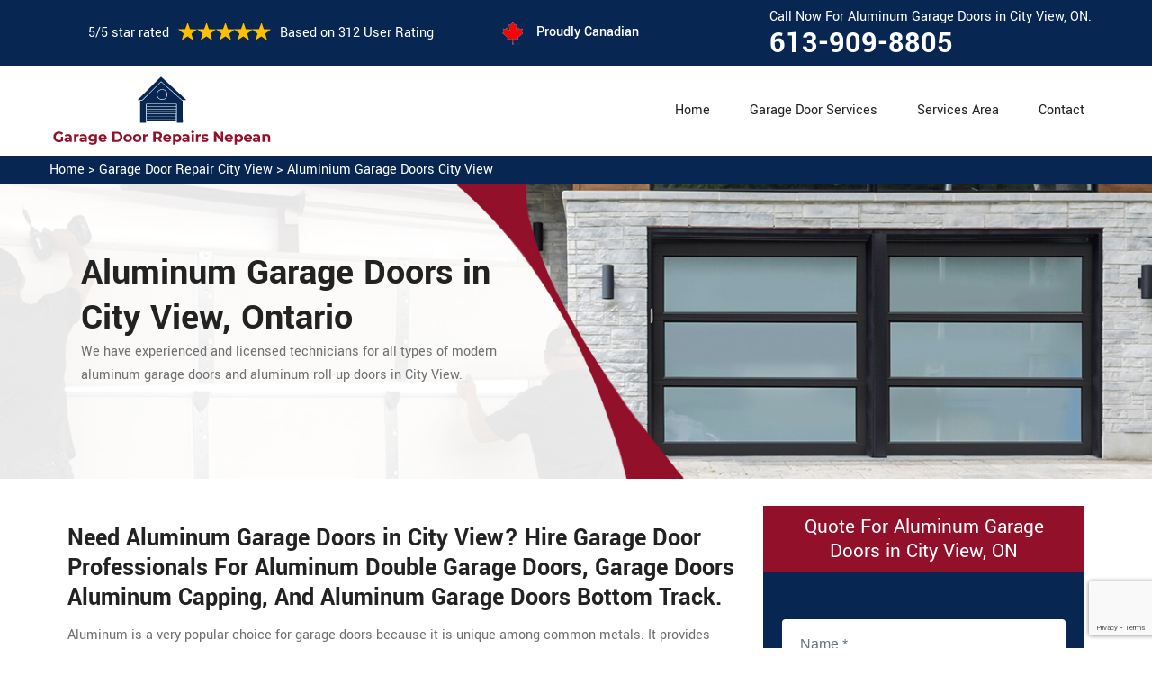

--- FILE ---
content_type: text/html
request_url: https://www.garagedoorrepairsnepean.ca/city-view/aluminium-garage-doors-city-view-on/
body_size: 8797
content:
<!DOCTYPE html>
<html lang="zxx">
<!-- Begin Head -->

<head>
    <meta charset="utf-8">
    <meta name="viewport" content="width=device-width, initial-scale=1, shrink-to-fit=no">
    <link rel="stylesheet" href="/assets/css/bootstrap.min.css">
    <link rel="stylesheet" href="/assets/css/animate.css">
    <link rel="stylesheet" href="/assets/css/swiper.min.css">
    <link rel="stylesheet" href="/assets/css/magnific-popup.css">
    <link rel="stylesheet" href="/assets/css/font.css">
    <link rel="stylesheet" href="/assets/css/font-awesome.min.css">
    <link rel="stylesheet" href="/assets/css/nice-select.css">
    <link rel="stylesheet" href="/assets/css/comman.css">
    <link rel="stylesheet" href="/assets/css/style5.css">
    <link rel="shortcut icon" type="image/ico" href="/assets/images/proudly-canadian.png" />
    <title>Aluminum Garage Doors City View &#129351; - Aluminum Glass Garage Door City View</title>
    <meta name="description" content="Hire garage door &#9989; experts from us for Aluminum Garage Door in City View to fix all types of aluminum garage door threshold including aluminum roll-up doors & aluminum glass garage door. Give us a call at &#128383; 613-909-8805." />
    <meta name="keywords" content="aluminum garage doors City View, aluminum glass garage door City View, aluminum garage doors with windows City View, aluminum garage door insulation City View" />
     <meta name="robots" content="index, follow">

    <meta property="og:title" content="Aluminum Garage Doors City View &#129351; - Aluminum Glass Garage Door City View" />
    <meta property="og:description" content="Hire garage door &#9989; experts from us for Aluminum Garage Door in City View to fix all types of aluminum garage door threshold including aluminum roll-up doors & aluminum glass garage door. Give us a call at &#128383; 613-909-8805." />
    <meta property="og:image" content="/userfiles/images/banner/aluminium-garage-doors.jpg" />
   <link rel="canonical" href="https://www.garagedoorrepairsnepean.ca/city-view/aluminium-garage-doors-city-view-on/"/>

</head>

<body>
<!--  Clickcease.com tracking-->
<script type='text/javascript'>var script = document.createElement('script');
script.async = true; script.type = 'text/javascript';
var target = 'https://www.clickcease.com/monitor/stat.js';
script.src = target;var elem = document.head;elem.appendChild(script);
</script>
<noscript>
<a href='https://www.clickcease.com' rel='nofollow'><img src='https://monitor.clickcease.com/stats/stats.aspx' alt='ClickCease'/></a>
</noscript>
<!--  Clickcease.com tracking-->
    <a href="tel:613-909-8805" class="mobile-icon d-lg-none" >
		<i class="fa fa-phone" aria-hidden="true"></i>
	</a>
        <!-- Header Start -->
    <div class="main_wrapper"><!-- Header Start -->
<header>
<div class="pnt_header_top">
<div class="container">
<div class="row align-items-center">
<div class="col-lg-5 col-sm-5 col-6">
<div class="pnt_header_info">
<div class="star-text">
<p>5/5 star rated</p>
<img alt="best garage door services City View" class="mb-1" src="/assets/images/index2/5-stars.png" />
<p>Based on 312 User Rating</p>
</div>
</div>
</div>

<div class="col-lg-3 col-md-4 d-md-block d-none">
<div class="pnt_header_info pnt_header_info_left">
<ul>
	<li class="canadian"><span class="pnt_header_icon"><img alt="garage door experts in City View" src="/assets/images/proudly-canadian.png" /> </span> Proudly Canadian</li>
</ul>
</div>
</div>

<div class="col-lg-4 col-sm-3 col-6">
<div class="pnt_header_info pnt_header_info_left d-md-block d-none ">
<p>Call Now For Aluminum Garage Doors in City View, ON.</p>
<a href="tel:613-909-8805">613-909-8805</a></div>

<div class="d-block d-sm-none"><span class="mobile-phone"><a href="tel:613-909-8805">613-909-8805</a> </span></div>

<ul class="d-block d-sm-none">
	<li class="canadian"><span class="pnt_header_icon"><img alt="best garage door repair services in City View" src="/assets/images/proudly-canadian.png" /> </span> Proudly Canadian</li>
</ul>
</div>
</div>
</div>
</div>

<div class="pnt_header_wrapper d-lg-block d-none">
<div class="container">
<div class="row align-items-center">
<div class="col-lg-3 col-md-4 col-sm-4 col-5">
<div class="pnt_logo"><a href="/"><img alt="Garage Door Repair City View" src="/userfiles/images/garage-door-repairs-nepean.png" /></a></div>
</div>

<div class="col-lg-9 col-md-8 col-sm-8 col-7">
<div class="pnt_main_menu main_menu_parent"><!-- Header Menus -->
<div class="pnt_nav_items main_menu_wrapper text-right">
<ul>
	<li><a href="/">Home</a></li>
	<li class="has_submenu megamenu-li "><a href="#">Garage Door Services</a>
	<ul class="sub_menu sm-menu">
		<li>
		<div class="row">
		<div class="col-lg-4 pr-2">
		<ul>
			<li><a href="/city-view/fix-a-garage-door-city-view-on/">Fix A Garage Door</a></li>
			<li><a href="/city-view/steel-garage-door-city-view-on/">Steel Garage Door</a></li>
			<li><a href="/city-view/genie-garage-door-city-view-on/">Genie Garage Door</a></li>
			<li><a href="/city-view/sears-garage-door-city-view-on/">Sears Garage Door</a></li>
			<li><a href="/city-view/roll-up-door-repair-city-view-on/">Roll Up Door Repair</a></li>
			<li><a href="/city-view/wooden-garage-door-city-view-on/">Wooden Garage Door</a></li>
			<li><a href="/city-view/aluminium-garage-doors-city-view-on/">Aluminium Garage Door</a></li>
			<li><a href="/city-view/commercial-garage-door-city-view-on/">Commercial Garage Door</a></li>
			<li><a href="/city-view/garage-door-maintenance-city-view-on/">Garage Door Maintenance</a></li>
			<li><a href="/city-view/garage-door-opener-gear-replacement-city-view-on/">Garage Door Opener Gear Replacement</a></li>
		</ul>
		</div>

		<div class="col-lg-4 px-2">
		<ul>
			<li><a href="/city-view/garage-door-installation-city-view-on/">Garage Door Installation</a></li>
			<li><a href="/city-view/chamberlain-garage-door-city-view-on/">Chamberlain Garage Door</a></li>
			<li><a href="/city-view/garage-door-track-repair-city-view-on/">Garage Door Track Repair</a></li>
			<li><a href="/city-view/garage-door-hinge-repair-city-view-on/">Garage Door Hinge Repair</a></li>
			<li><a href="/city-view/garage-door-motor-repair-city-view-on/">Garage Door Motor Repair</a></li>
			<li><a href="/city-view/garage-door-panel-repair-city-view-on/">Garage Door Panel Repair</a></li>
			<li><a href="/city-view/garage-door-cable-repair-city-view-on/">Garage Door Cable Repair</a></li>
			<li><a href="/city-view/garage-door-roller-repair-city-view-on/">Garage Door Roller Repair</a></li>
			<li><a href="/city-view/garage-door-opener-repair-city-view-on/">Garage Door Opener Repair</a></li>
			<li><a href="/city-view/garage-door-opener-installation-city-view-on/">Garage Door Opener Installation</a></li>
			<li><a href="/city-view/garage-door-pulley-replacement-city-view-on/">Garage Door Pulley Replacement</a></li>
		</ul>
		</div>

		<div class="col-lg-4 pl-0">
		<ul>
			<li><a href="/city-view/industrial-garage-door-city-view-on/">Industrial Garage Door</a></li>
			<li><a href="/city-view/liftmaster-garage-door-city-view-on/">Liftmaster Garage Door</a></li>
			<li><a href="/city-view/residential-garage-door-city-view-on/">Residential Garage Door</a></li>
			<li><a href="/city-view/garage-door-replacement-city-view-on/">Garage Door Replacement</a></li>
			<li><a href="/city-view/garage-door-spring-repair-city-view-on/">Garage Door Spring Repair</a></li>
			<li><a href="/city-view/garage-door-bracket-repair-city-view-on/">Garage Door Bracket Repair</a></li>
			<li><a href="/city-view/overhead-garage-door-repair-city-view-on/">Overhead Garage Door Repair</a></li>
			<li><a href="/city-view/new-garage-door-installation-city-view-on/">New Garage Door Installation</a></li>
			<li><a href="/city-view/garage-door-off-track-repair-city-view-on/">Garage Door Off Track Repair</a></li>
			<li><a href="/city-view/automatic-garage-door-opener-city-view-on/">Automatic Garage Door Opener</a></li>
		</ul>
		</div>
		</div>
		</li>
	</ul>
	</li>
	<li><a href="/services-area/">Services Area</a></li>
	<li><a href="/contact-us/">Contact</a></li>
</ul>
</div>
</div>
</div>
</div>
</div>
</div>
</header>

<nav class="menu-h snav navbar navbar-expand-lg navbar-light bg-light d-lg-none" id="sticky-nav">
<div class="loc_logo"><a href="/"><img alt="Garage Door Repair City View " src="/userfiles/images/garage-door-repairs-nepean.png" /></a></div>
<button aria-controls="navbarNavDropdown" aria-expanded="false" aria-label="Toggle navigation" class="navbar-toggler collapsed" data-target="#navbarNavDropdown" data-toggle="collapse" type="button"><span class="navbar-toggler-icon"></span></button>

<div class="navbar-collapse collapse" id="navbarNavDropdown" style="">
<ul class="navbar-nav">
	<li class="nav-item active"><a class="nav-link" href="/">Home</a></li>
	<li class="nav-item dropdown"><a aria-expanded="false" aria-haspopup="true" class="nav-link dropdown-toggle" data-toggle="dropdown" href="#" id="navbarDropdownMenuLink" role="button">Services </a>
	<ul aria-labelledby="navbarDropdownMenuLink" class="dropdown-menu">
		<li><a href="/city-view/fix-a-garage-door-city-view-on/">Fix A Garage Door</a></li>
		<li><a href="/city-view/steel-garage-door-city-view-on/">Steel Garage Door</a></li>
		<li><a href="/city-view/genie-garage-door-city-view-on/">Genie Garage Door</a></li>
		<li><a href="/city-view/sears-garage-door-city-view-on/">Sears Garage Door</a></li>
		<li><a href="/city-view/roll-up-door-repair-city-view-on/">Roll Up Door Repair</a></li>
		<li><a href="/city-view/wooden-garage-door-city-view-on/">Wooden Garage Door</a></li>
		<li><a href="/city-view/aluminium-garage-doors-city-view-on/">Aluminium Garage Door</a></li>
		<li><a href="/city-view/commercial-garage-door-city-view-on/">Commercial Garage Door</a></li>
		<li><a href="/city-view/garage-door-maintenance-city-view-on/">Garage Door Maintenance</a></li>
		<li><a href="/city-view/garage-door-opener-gear-replacement-city-view-on/">Garage Door Opener Gear Replacement</a></li>
		<li><a href="/city-view/garage-door-installation-city-view-on/">Garage Door Installation</a></li>
		<li><a href="/city-view/chamberlain-garage-door-city-view-on/">Chamberlain Garage Door</a></li>
		<li><a href="/city-view/garage-door-track-repair-city-view-on/">Garage Door Track Repair</a></li>
		<li><a href="/city-view/garage-door-hinge-repair-city-view-on/">Garage Door Hinge Repair</a></li>
		<li><a href="/city-view/garage-door-motor-repair-city-view-on/">Garage Door Motor Repair</a></li>
		<li><a href="/city-view/garage-door-panel-repair-city-view-on/">Garage Door Panel Repair</a></li>
		<li><a href="/city-view/garage-door-cable-repair-city-view-on/">Garage Door Cable Repair</a></li>
		<li><a href="/city-view/garage-door-roller-repair-city-view-on/">Garage Door Roller Repair</a></li>
		<li><a href="/city-view/garage-door-opener-repair-city-view-on/">Garage Door Opener Repair</a></li>
		<li><a href="/city-view/garage-door-opener-installation-city-view-on/">Garage Door Opener Installation</a></li>
		<li><a href="/city-view/garage-door-pulley-replacement-city-view-on/">Garage Door Pulley Replacement</a></li>
		<li><a href="/city-view/industrial-garage-door-city-view-on/">Industrial Garage Door</a></li>
		<li><a href="/city-view/liftmaster-garage-door-city-view-on/">Liftmaster Garage Door</a></li>
		<li><a href="/city-view/residential-garage-door-city-view-on/">Residential Garage Door</a></li>
		<li><a href="/city-view/garage-door-replacement-city-view-on/">Garage Door Replacement</a></li>
		<li><a href="/city-view/garage-door-spring-repair-city-view-on/">Garage Door Spring Repair</a></li>
		<li><a href="/city-view/garage-door-bracket-repair-city-view-on/">Garage Door Bracket Repair</a></li>
		<li><a href="/city-view/overhead-garage-door-repair-city-view-on/">Overhead Garage Door Repair</a></li>
		<li><a href="/city-view/new-garage-door-installation-city-view-on/">New Garage Door Installation</a></li>
		<li><a href="/city-view/garage-door-off-track-repair-city-view-on/">Garage Door Off Track Repair</a></li>
		<li><a href="/city-view/automatic-garage-door-opener-city-view-on/">Automatic Garage Door Opener</a></li>
	</ul>
	</li>
	<li class="nav-item"><a class="nav-link" href="/services-area/">Services Area</a></li>
	<li class="nav-item"><a class="nav-link" href="/contact-us/">Contact Us</a></li>
</ul>
</div>
</nav>
</div>
        
    <div class="brd">
<div class="container"><a href="/city-view/garage-door-repair-city-view-on/">Home</a> &gt;&nbsp;<a href="/city-view/garage-door-repair-city-view-on/">Garage Door Repair City View</a> &gt; <a href="/city-view/aluminium-garage-doors-city-view-on/">Aluminium Garage Doors City View</a></div>
</div>

<section class="service_banner" style="background: url(/userfiles/images/banner/aluminium-garage-doors.jpg);">
<div class="container">
<div class="row">
<div class="col-lg-6">
<div class="pnt_banner_text">
<h1>Aluminum Garage Doors in City View, Ontario</h1>

<p>We have experienced and licensed technicians for all types of modern aluminum garage doors and aluminum roll-up doors in City View.</p>
</div>
</div>
</div>
</div>
</section>

<section class="main-content-wrap">
<div class="container">
<div class="row">
<div class="col-md-8">
<div class="main-content">
<h2><strong>Need Aluminum Garage Doors in City View? Hire Garage Door Professionals For Aluminum Double Garage Doors, Garage Doors Aluminum Capping, And Aluminum Garage Doors Bottom Track.</strong></h2>

<p>Aluminum is a very popular choice for garage doors because it is unique among common metals. It provides reasonable strength and durability but is much lighter than steel and other hard metals. Being aesthetic, <strong>Lightweight</strong>, and <strong>Relatively Inexpensive</strong>, aluminum is a clever choice of material for your garage door. The services of our professional and expert technicians at City View will provide you good deals and offer to improve your safety and can also give you meaningful guidance for further betterment in your security and protection. The repair technicians at Garage Door Repair City View will give you efficient and reliable aluminum <strong>Garage Door Repair</strong>&nbsp;Services&nbsp;for your convenience and safety.</p>

<p style="text-align:center;"><img src="https://www.garagedoorrepairsnepean.ca/imggen/aluminium-garage-doors-city-view-ontario.webp" alt="Aluminium Garage Doors City View - Ontario" /></p>

<h3><strong>City View Aluminum Glass Garage Doors</strong></h3>

<p>If you have problems being faced regarding the aluminum glass door, you can get it repaired by our specialized professionals at Garage Door Repair City View. This is not always necessary to buy a new one and pay huge charges for its <strong>Installation or Services</strong>. This must be very expensive for just tackling an aluminum glass door's improper working. Garage Door Repair City View provides you with technicians who can repair your aluminum door in a way that it will look like you have purchased a brand new door. Your <strong>Aluminum Glass Door</strong> will get a new life after getting maintenance and repair by the Garage Door Repair City View professionals. We use some tools and our knowledge in this field to repair and adjust the customer's aluminum garage door. Don't worry <strong>Garage Door Repair City View</strong> is the choice, you should make. Call us at <strong>613-909-8805</strong> and leave it to us.</p>

<h3><strong>Aluminum Roll-up Doors in City View</strong></h3>

<p>Having a fully-functioning aluminum roll-up garage door at your place is vital for its security. It helps keep everything behind&nbsp;safe and secure from any potential threats or <strong>Environmental Factors</strong>. Our team of specialists at Garage Door Repair City View can install and repair the aluminum roll-up door for your business and residence in no time. Our team is certified and trained to provide our customers with impeccable service so that your aluminum <a href="/city-view/roll-up-door-repair-city-view-on/"><strong>Roll-Up Door</strong></a> is raring to go. For the last two decades, we have been providing 24/7 quality aluminum roll-up door repair and installation services to manufacturing facilities in City View, Ontario. Our technicians have extensive aluminum roll-up door experience and can give you a variety of solutions to your <strong>Overhead Door Problems</strong>.<br />
<img alt="aluminum roll-up doors City View" src="/userfiles/images/aluminum-roll-up-doors.jpg" style="margin: 10px;" /></p>

<h2><strong>Our Aluminum Garage Doors Services in City View</strong></h2>

<p>At <strong>Garage Door Repair City View</strong> we offer the following aluminum garage door services in City View, Ontario:</p>

<ul>
	<li><strong>Aluminum Double Garage Doors in&nbsp;City View</strong></li>
	<li><strong>Aluminum Garage Door Bottom Track in City View</strong></li>
</ul>

<p>Garage Door Repair City View provides you with the most affordable prices in City View for aluminum garage door services. We have a 100% reliable and efficient team, available 24/7 to serve you with your <strong>Aluminum Garage Door</strong> needs. We offer you our aluminum garage door services even on weekends and holidays. We understand and work around the clock for your security and happiness.<br />
<img alt="aluminum garage doors services in City View" src="/userfiles/images/our-aluminum-garage-doors-services.jpg" style="margin: 10px;" /></p>

<h3><strong>City View Aluminum Double Garage Doors</strong></h3>

<p>Garage Door Repair City View is your dependable choice to address your <strong>Aluminum Double Garage Doors</strong> in City View, Ontario. We take pride in our work and do the job right the first time. Our experienced technicians are available twenty-four hours a day to ensure the safety and efficiency of your <a href="/city-view/fix-a-garage-door-city-view-on/"><strong>Garage Door</strong></a>. As soon as the eyes blink, we'll reach your doorstep and will repair it quickly.<br />
<img alt="double garage doors aluminum in City View" src="/userfiles/images/double-garage-doors-aluinum.jpg" style="margin: 10px;" /></p>

<h3><strong>Aluminum&nbsp; Garage Door Bottom Track in City View</strong></h3>

<p>At Garage Door Repair City View our team can repair even the <strong>Deepest Dents</strong>, from accidentally backing your car into the aluminum garage door to dents from your kids kicking a ball against the aluminum. The team Garage Door Repair City View can come to your location within hours to get you on your way. Our certified <a href="/city-view/garage-door-installation-city-view-on/"><strong>Garage Door Repair And Installation&nbsp;Contractors</strong></a> are committed to customer satisfaction in City View, Ontario.</p>
</div>
</div>
<div class="col-md-4">
<div class="sidebar-block mb-5">
<div class="sidebar-heading">
<h3>Quote For Aluminum Garage Doors in City View, ON</h3>
</div>

<div class="sidebar-content">
<div class="expMessage">&nbsp;</div>

<form action="#" id="contactUs" method="post" name="requestformR" novalidate="novalidate">
<div class="form-group"><input class="form-control required" id="name" name="formInput[name]" placeholder="Name *" type="text" /></div>

<div class="form-group"><input class="form-control required" id="mobile" name="formInput[phone]" placeholder="Phone *" type="text" /></div>

<div class="form-group"><input class="form-control required" id="email" name="formInput[email]" placeholder="Email *" type="email" /></div>

<div class="form-group"><textarea class="form-control" cols="30" id="" name="formInput[message]" placeholder="Messsage" rows="3"></textarea></div>
<!-- Captcha Start -->

<div class="g-recaptcha" data-callback="setResponse" data-sitekey="6LdRIIAaAAAAAEfXTjjgkQIcIoRBDLtmlTrkVsVh" data-size="invisible">&nbsp;</div>
<input id="captcha-response" name="captcha-response" type="hidden" /> <!-- END Captcha Start -->
<div class="text-center"><button class="btn btn-orange" type="submit">Submit Now</button></div>
<input name="action" type="hidden" value="submitform" />&nbsp;</form>
</div>
</div>

<div class="sidebar-block">
<div class="sidebar-heading">
<h3>City View Map</h3>
</div>

<div class="sidebar-content">
<div style="width: 100%"><iframe frameborder="0" height="400" marginheight="0" marginwidth="0" scrolling="no" src="https://maps.google.com/maps?width=100%&amp;height=600&amp;hl=en&amp;q=City View%20Ontario&amp;ie=UTF8&amp;t=&amp;z=14&amp;iwloc=B&amp;output=embed" width="100%">km radius map</iframe></div>
</div>
</div>

<div class="sidebar-block mb-5">
<div class="sidebar-heading">
<h3>City View Information</h3>
</div>

<div class="sidebar-content"></div>
</div>
</div>
</div>
</div>
</section>
<!-- Testimonial Section --> <section class="pnt_testimonial_wrapper">
<div class="container">
<div class="row">
<div class="col-xl-6 col-lg-10 col-md-10 col-sm-12 col-12 offset-xl-3 offset-lg-1 offset-md-1 text-center">
<div class="pnt_heading">
<h2 class="white">Praise From Our Happy Clients About Our Aluminum Garage Doors in Nepean, ON</h2>
</div>
</div>

<div class="col-lg-10 col-md-10 col-sm-12 col-12 offset-lg-1 offset-md-1">
<div class="pnt_testimonials_section">
<div class="swiper-container t2">
<div class="swiper-wrapper">
<div class="swiper-slide">
<div class="pnt_testimonial_section">
<div class="pnt_testimonial_inner">
<div class="pnt_client_img"><img alt="" src="/assets/images/index2/test1.png" /></div>

<div class="pnt_client_quote">
<h4>Carlous</h4>

<p>Garage Door Repairs Nepean team assisted us change our garage door electric motor, and finished others benefit the door skillfully, and quick!We very advise Garage Door Repairs Nepean and will absolutely use them in the future once more.</p>
</div>
</div>
</div>
</div>

<div class="swiper-slide">
<div class="pnt_testimonial_section">
<div class="pnt_testimonial_inner">
<div class="pnt_client_img"><img alt="" src="/userfiles/images/02.png" /></div>

<div class="pnt_client_quote">
<h4>David Parker</h4>

<p>Very expert and friendly service technician came to our place for an emergency situation garage door repair. It just takes one hour to fix the garage door (changing the broken spring, strengthening the door and also Even more). It makes the door run a lot smoother than in the past.<br />
Thanks Garage Door Repairs Nepean</p>
</div>
</div>
</div>
</div>
</div>
</div>
<!-- Slider Arrows -->

<div class="pnt_testimonial_button">
<div class="testTwoButtonPrev">
<div class="testTwoButtonPrevInner"><i class="fa fa-angle-left"></i></div>
</div>

<div class="testTwoButtonNext">
<div class="testTwoButtonNextInner"><i class="fa fa-angle-right"></i></div>
</div>
</div>
</div>
</div>
</div>
</div>
</section>


<div class="homepagecities">
<div class="container">
<div class="row">
<div class="col-sm-12">
<h2><strong>We serve the following locations around Nepean</strong></h2>
<br />
<ul class="ul3"><li><a href="/arbeatha-park/aluminium-garage-doors-arbeatha-park-on/">Arbeatha Park</a></li><li><a href="/arlington-woods/aluminium-garage-doors-arlington-woods-on/">Arlington Woods</a></li><li><a href="/barrhaven/aluminium-garage-doors-barrhaven-on/">Barrhaven</a></li><li><a href="/bayshore/aluminium-garage-doors-bayshore-on/">Bayshore</a></li><li><a href="/bells-corners/aluminium-garage-doors-bells-corners-on/">Bells Corners</a></li><li><a href="/belltown/aluminium-garage-doors-belltown-on/">Belltown</a></li><li><a href="/borden-farm/aluminium-garage-doors-borden-farm-on/">Borden Farm</a></li><li><a href="/boyce/aluminium-garage-doors-boyce-on/">Boyce</a></li><li><a href="/briargreen/aluminium-garage-doors-briargreen-on/">Briargreen</a></li><li><a href="/carleton-heights/aluminium-garage-doors-carleton-heights-on/">Carleton Heights</a></li><li><a href="/cedarhill-estate/aluminium-garage-doors-cedarhill-estate-on/">Cedarhill Estate</a></li><li><a href="/centrepointe/aluminium-garage-doors-centrepointe-on/">Centrepointe</a></li><li><a href="/city-view/aluminium-garage-doors-city-view-on/">City View</a></li><li><a href="/clearview/aluminium-garage-doors-clearview-on/">Clearview</a></li><li><a href="/country-place/aluminium-garage-doors-country-place-on/">Country Place</a></li><li><a href="/craig-henry/aluminium-garage-doors-craig-henry-on/">Craig Henry</a></li><li><a href="/crestview/aluminium-garage-doors-crestview-on/">Crestview</a></li><li><a href="/crystal-bay/aluminium-garage-doors-crystal-bay-on/">Crystal Bay</a></li><li><a href="/crystal-beach/aluminium-garage-doors-crystal-beach-on/">Crystal Beach</a></li><li><a href="/davidson-heights/aluminium-garage-doors-davidson-heights-on/">Davidson Heights</a></li><li><a href="/fallowfield/aluminium-garage-doors-fallowfield-on/">Fallowfield</a></li><li><a href="/fisher-glen/aluminium-garage-doors-fisher-glen-on/">Fisher Glen</a></li><li><a href="/fisher-heights/aluminium-garage-doors-fisher-heights-on/">Fisher Heights</a></li><li><a href="/fraservale/aluminium-garage-doors-fraservale-on/">Fraservale</a></li><li><a href="/graham-park/aluminium-garage-doors-graham-park-on/">Graham Park</a></li><li><a href="/grenfell-glen/aluminium-garage-doors-grenfell-glen-on/">Grenfell Glen</a></li><li><a href="/hearts-desire/aluminium-garage-doors-hearts-desire-on/">Hearts Desire</a></li><li><a href="/hillsdale/aluminium-garage-doors-hillsdale-on/">Hillsdale</a></li><li><a href="/jockvale/aluminium-garage-doors-jockvale-on/">Jockvale</a></li><li><a href="/knollsbrook/aluminium-garage-doors-knollsbrook-on/">Knollsbrook</a></li><li><a href="/leslie-park/aluminium-garage-doors-leslie-park-on/">Leslie Park</a></li><li><a href="/longfields/aluminium-garage-doors-longfields-on/">Longfields</a></li><li><a href="/lynwood-village/aluminium-garage-doors-lynwood-village-on/">Lynwood Village</a></li><li><a href="/manordale/aluminium-garage-doors-manordale-on/">Manordale</a></li><li><a href="/meadowlands/aluminium-garage-doors-meadowlands-on/">Meadowlands</a></li><li><a href="/merivale-gardens/aluminium-garage-doors-merivale-gardens-on/">Merivale Gardens</a></li><li><a href="/navaho/aluminium-garage-doors-navaho-on/">Navaho</a></li><li><a href="/orchard-estates/aluminium-garage-doors-orchard-estates-on/">Orchard Estates</a></li><li><a href="/parkwood-hills/aluminium-garage-doors-parkwood-hills-on/">Parkwood Hills</a></li><li><a href="/pheasant-run/aluminium-garage-doors-pheasant-run-on/">Pheasant Run</a></li><li><a href="/pineglen/aluminium-garage-doors-pineglen-on/">Pineglen</a></li><li><a href="/qualicum/aluminium-garage-doors-qualicum-on/">Qualicum</a></li><li><a href="/rideau-glen/aluminium-garage-doors-rideau-glen-on/">Rideau Glen</a></li><li><a href="/rocky-point/aluminium-garage-doors-rocky-point-on/">Rocky Point</a></li><li><a href="/ryan-farm/aluminium-garage-doors-ryan-farm-on/">Ryan Farm</a></li><li><a href="/shirleys-bay/aluminium-garage-doors-shirleys-bay-on/">Shirleys Bay</a></li><li><a href="/skyline/aluminium-garage-doors-skyline-on/">Skyline</a></li><li><a href="/stonehedge/aluminium-garage-doors-stonehedge-on/">Stonehedge</a></li><li><a href="/tanglewood/aluminium-garage-doors-tanglewood-on/">Tanglewood</a></li><li><a href="/the-meadows/aluminium-garage-doors-the-meadows-on/">The Meadows</a></li><li><a href="/trend-village/aluminium-garage-doors-trend-village-on/">Trend Village</a></li><li><a href="/twin-elm/aluminium-garage-doors-twin-elm-on/">Twin Elm</a></li><li><a href="/valley-stream/aluminium-garage-doors-valley-stream-on/">Valley Stream</a></li><li><a href="/westcliffe-estates/aluminium-garage-doors-westcliffe-estates-on/">Westcliffe Estates</a></li></ul></div>
</div>
</div>
</div>

    
    <footer>
<div class="pnt_footer_wrapper">
<div class="container">
<div class="row">
<div class="col-lg-4 col-md-6 col-sm-6 col-12 mb_30">
<div class="pnt_widgets pnt_footer_menu">
<h4 class="pnt_sub_heading white">About&nbsp; Garage Door Repair City View, ON</h4>

<p>Garage Door Repair City View provides professional garage door repair service to both commercial and residential customers. We operate in entire Nepean surrounding locations. We offer 24/7 emergency garage door repair service and are able to provide a vast amount of garage door related services.</p>
</div>
</div>

<div class="col-lg-5 col-md-6 col-sm-6 col-12 mb_30">
<div class="pnt_widgets pnt_footer_menu">
<h4 class="pnt_sub_heading white">Quick Links</h4>

<div class="row">
<ul class="col-md-6">
	<li><a href="/city-view/fix-a-garage-door-city-view-on/">Fix A Garage Door</a></li>
	<li><a href="/city-view/new-garage-door-installation-city-view-on/">Garage Door Installation</a></li>
	<li><a href="/city-view/garage-door-spring-repair-city-view-on/">Garage Door Spring Repair</a></li>
	<li><a href="/city-view/roll-up-door-repair-city-view-on/">Roll Up Door Repair</a></li>
	<li><a href="/city-view/garage-door-opener-repair-city-view-on/">Garage Door Opener Repair</a></li>
</ul>

<ul class="col-md-6">
	<li><a href="/city-view/garage-door-track-repair-city-view-on/">Garage Door Track Repair</a></li>
	<li><a href="/city-view/garage-door-hinge-repair-city-view-on/">Garage Door Hinge Repair</a></li>
	<li><a href="/city-view/garage-door-motor-repair-city-view-on/">Garage Door Motor Repair</a></li>
	<li><a href="/city-view/garage-door-panel-repair-city-view-on/">Garage Door Panel Repair</a></li>
	<li><a href="/city-view/garage-door-cable-repair-city-view-on/">Garage Door Cable Repair</a></li>
	<li><a href="/privacy-policy/">Privacy Policy</a></li>
</ul>
</div>
</div>
</div>

<div class="col-lg-3 col-md-6 col-sm-6 col-12 mb_30">
<div class="pnt_widgets pnt_footer_menu">
<h4 class="pnt_sub_heading white">Contact Information</h4>
</div>

<div class="pnt_widgets pnt_footer_menu">
<h6><i class="fa fa-phone mr-3"></i><a class="text-white" href="tel:613-909-8805">613-909-8805</a></h6>

<h6><i class="fa fa-envelope mr-3"></i><a class="text-white" href="mailto:info@garagedoorrepairsnepean.ca">E-Mail Us</a></h6>
</div>
</div>
</div>
</div>
</div>

<div class="pnt_copyright_wrapper white">
<div class="col-lg-12 col-md-12 col-sm-12 col-12 text-center">
<p>Copyright © <script>document.write(new Date().getFullYear()) </script> <strong><a href="/"> Garage Door Repairs Nepean </a></strong> All Right Reserved.</p>
</div>
</div>
</footer>

   <script type="application/ld+json">
    {
      "@context": "https://schema.org",
      "@type": "NewsArticle",
      "headline": "Article headline",
      "image": ["/userfiles/images/banner/aluminium-garage-doors.jpg"],
      "datePublished": "2015-02-05T08:00:00+08:00",
      "dateModified": "2015-02-05T09:20:00+08:00",
      "author": [
        {
          "@type": "Person",
          "name": "Jane Doe",
          "url": "https://www.garagedoorrepairsnepean.ca/"
        }
      ]
    }
  </script>
  
  <script type="application/ld+json">
    {
      "@context": "https://schema.org",
      "@type": "BreadcrumbList",
      "itemListElement": [
        {
          "@type": "ListItem",
          "position": 1,
          "item": {
            "@id": "/city-view/aluminium-garage-doors-city-view-on/",
            "name": "Garage Door Repair City View"
          }
        }
      ]
    }
  </script>
  
  <script type="application/ld+json">
    {
      "@context": "https://schema.org",
      "@type": "Organization",
      "name": "Garage Door Repair City View",
      "legalName": "Garage Door Repair City View",
      "alternateName": "Garage Door Repair City View",
      "url": "https://www.garagedoorrepairsnepean.ca/",
      "logo": "/userfiles/images/garage-door-repairs-nepean.png",
      "foundingDate": "2001",
      "founders": [
        {
          "@type": "Person",
          "name": "Top"
        }
      ],
      "address": {
        "@type": "PostalAddress",
        "streetAddress": "Ontario",
        "addressLocality": "Ontario",
        "addressRegion": "Ontario",
        "addressCountry": "Ontario"
      },
      "contactPoint": {
        "@type": "ContactPoint",
        "contactType": "customer support",
        "telephone": "613-909-8805"
      },
      "sameAs": [
        "https://www.facebook.com/",
        "https://www.youtube.com/"
      ]
    }
  </script>
  
  <script type="application/ld+json">
    {
      "@context": "http://schema.org/",
      "@type": "Product",
      "name": "Aluminium Garage Doors City View",
      "image": "/userfiles/images/banner/aluminium-garage-doors.jpg",
      "description": "Hire garage door &#9989; experts from us for Aluminum Garage Door in City View to fix all types of aluminum garage door threshold including aluminum roll-up doors & aluminum glass garage door. Give us a call at &#128383; 613-909-8805.",
      "brand": {
        "@type": "Brand",
        "name": "Garage Door Repair City View"
      },
      "sku": "0",
      "gtin8": "0",
      "gtin13": "0",
      "gtin14": "0",
      "mpn": "0",
      "offers": {
        "@type": "AggregateOffer",
        "priceCurrency": "CAD",
        "lowPrice": "1",
        "highPrice": "10",
        "offerCount": "7"
      },
      "aggregateRating": {
        "@type": "AggregateRating",
        "ratingValue": "4.9",
        "bestRating": "5",
        "worstRating": "",
        "ratingCount": "312"
      },
  
      "review": {
        "@context": "http://schema.org/",
        "name": "Best Rating",
        "@type": "Review",
        "reviewBody": "Garage Door Repair City View team assisted us change our garage door electric motor, and finished others benefit the door skillfully, and quick!We very advise Garage Door Repair City View and will absolutely use them in the future once more.",
        "author": {
          "@type": "Person",
          "name": "John Parker"
        }
      }
    }
  </script>
  
  <script type="application/ld+json">
    {
      "@context": "http://schema.org/",
      "@type": "Review",
      "author": {
        "@type": "Person",
        "name": "John Parker"
      },
      "reviewBody": "Garage Door Repair City View team assisted us change our garage door electric motor, and finished others benefit the door skillfully, and quick!We very advise Garage Door Repair City View and will absolutely use them in the future once more.",
      "itemReviewed": {
        "@type": "LocalBusiness",
        "name": "Garage Door Repair City View",
        "priceRange": "$$",
        "telephone": "613-909-8805",
        "address": {
          "@type": "PostalAddress",
          "streetAddress": "Ontario",
          "addressLocality": "Ontario",
          "addressRegion": "Ontario",
          "addressCountry": "Ontario"
    },
  
        "image": "/userfiles/images/garage-door-repairs-nepean.png"
      },
      "reviewRating": {
        "@type": "Rating",
        "ratingValue": 5,
        "worstRating": 1,
        "bestRating": 5,
        "reviewAspect": "Ambiance"
      }
    }
  </script>
  
  <script type="application/ld+json">
    {
      "@context": "http://schema.org",
      "@type": "WebSite",
      "url": "https://www.garagedoorrepairsnepean.ca/",
      "potentialAction": {
        "@type": "SearchAction",
        "target": "https://www.garagedoorrepairsnepean.ca/search/{search_key}",
        "query-input": "required name=search_key"
      }
    }
  </script>
    <!-- GO To Top -->
    <a href="javascript:void(0);" id="scroll"><span class="fa fa-angle-double-up"></span></a>
    <!-- Script Start -->
    <script src="/assets/js/jquery.min.js"></script>
    <script src="/assets/js/bootstrap.min.js"></script>
    <script src="/assets/js/SmoothScroll.min.js"></script>
    <script src="/assets/js/nice-select.min.js"></script>
    <script src="/assets/js/swiper.min.js"></script>
    <script src="/assets/js/wow.min.js"></script>
    <script src="/assets/js/tilt.js"></script>
    <script src="/assets/js/jquery.magnific-popup.min.js"></script>
    <script src="/assets/js/custom.js"></script>
    <script src="/assets/js/jquery.validate.min.js"></script>
    <script src="/assets/js/maskinput.min.js"></script>
   
    <script src="https://www.google.com/recaptcha/api.js" async defer></script>    
    <script>
   
      (function ($) {
      "use strict";
         $('#mobile').mask("999-999-9999");
            $("#contactUs").validate({
        submitHandler: function () {
            grecaptcha.execute();
            return false; 
        }
    });
  })(jQuery);
    
    function setResponse(response) {
    document.getElementById("captcha-response").value = response;
    var curForm = $("#contactUs");
    console.log('Captcha OK');
    $("<div />").addClass("formOverlay").appendTo(curForm);
    $.ajax({
        url: "/mail.php",
        type: "POST",
        data: curForm.serialize(),
        success: function (resdata) {
            var res = resdata.split("::");
            console.log(res);
            curForm.find("div.formOverlay").remove();
            curForm.prev(".expMessage").html(res[1]);
            if (res[0] == "Success") {
                curForm.remove();
                curForm.prev(".expMessage").html("");
            }
        },
    });
    return !1;
}
    
       $(window).scroll(function () {
        if ($(this).scrollTop() >= 50) {
            $('#sticky-nav').addClass('sticky');
        } else {
            $('#sticky-nav').removeClass('sticky');
        }
    });
</script>

<!-- Default Statcounter code for Garage Door Repair Nepean
https://www.garagedoorrepairsnepean.ca/ -->
<script type="text/javascript">
var sc_project=12550010; 
var sc_invisible=1; 
var sc_security="a83dfe97"; 
</script>
<script type="text/javascript"
src="https://www.statcounter.com/counter/counter.js"
async></script>
<noscript><div class="statcounter"><a title="Web Analytics
Made Easy - Statcounter" href="https://statcounter.com/"
target="_blank"><img class="statcounter"
src="https://c.statcounter.com/12550010/0/a83dfe97/1/"
alt="Web Analytics Made Easy - Statcounter"
referrerPolicy="no-referrer-when-downgrade"></a></div></noscript>
<!-- End of Statcounter Code -->



</body>

</html>

--- FILE ---
content_type: text/html; charset=utf-8
request_url: https://www.google.com/recaptcha/api2/anchor?ar=1&k=6LdRIIAaAAAAAEfXTjjgkQIcIoRBDLtmlTrkVsVh&co=aHR0cHM6Ly93d3cuZ2FyYWdlZG9vcnJlcGFpcnNuZXBlYW4uY2E6NDQz&hl=en&v=PoyoqOPhxBO7pBk68S4YbpHZ&size=invisible&anchor-ms=20000&execute-ms=30000&cb=trfc3yu99slj
body_size: 49406
content:
<!DOCTYPE HTML><html dir="ltr" lang="en"><head><meta http-equiv="Content-Type" content="text/html; charset=UTF-8">
<meta http-equiv="X-UA-Compatible" content="IE=edge">
<title>reCAPTCHA</title>
<style type="text/css">
/* cyrillic-ext */
@font-face {
  font-family: 'Roboto';
  font-style: normal;
  font-weight: 400;
  font-stretch: 100%;
  src: url(//fonts.gstatic.com/s/roboto/v48/KFO7CnqEu92Fr1ME7kSn66aGLdTylUAMa3GUBHMdazTgWw.woff2) format('woff2');
  unicode-range: U+0460-052F, U+1C80-1C8A, U+20B4, U+2DE0-2DFF, U+A640-A69F, U+FE2E-FE2F;
}
/* cyrillic */
@font-face {
  font-family: 'Roboto';
  font-style: normal;
  font-weight: 400;
  font-stretch: 100%;
  src: url(//fonts.gstatic.com/s/roboto/v48/KFO7CnqEu92Fr1ME7kSn66aGLdTylUAMa3iUBHMdazTgWw.woff2) format('woff2');
  unicode-range: U+0301, U+0400-045F, U+0490-0491, U+04B0-04B1, U+2116;
}
/* greek-ext */
@font-face {
  font-family: 'Roboto';
  font-style: normal;
  font-weight: 400;
  font-stretch: 100%;
  src: url(//fonts.gstatic.com/s/roboto/v48/KFO7CnqEu92Fr1ME7kSn66aGLdTylUAMa3CUBHMdazTgWw.woff2) format('woff2');
  unicode-range: U+1F00-1FFF;
}
/* greek */
@font-face {
  font-family: 'Roboto';
  font-style: normal;
  font-weight: 400;
  font-stretch: 100%;
  src: url(//fonts.gstatic.com/s/roboto/v48/KFO7CnqEu92Fr1ME7kSn66aGLdTylUAMa3-UBHMdazTgWw.woff2) format('woff2');
  unicode-range: U+0370-0377, U+037A-037F, U+0384-038A, U+038C, U+038E-03A1, U+03A3-03FF;
}
/* math */
@font-face {
  font-family: 'Roboto';
  font-style: normal;
  font-weight: 400;
  font-stretch: 100%;
  src: url(//fonts.gstatic.com/s/roboto/v48/KFO7CnqEu92Fr1ME7kSn66aGLdTylUAMawCUBHMdazTgWw.woff2) format('woff2');
  unicode-range: U+0302-0303, U+0305, U+0307-0308, U+0310, U+0312, U+0315, U+031A, U+0326-0327, U+032C, U+032F-0330, U+0332-0333, U+0338, U+033A, U+0346, U+034D, U+0391-03A1, U+03A3-03A9, U+03B1-03C9, U+03D1, U+03D5-03D6, U+03F0-03F1, U+03F4-03F5, U+2016-2017, U+2034-2038, U+203C, U+2040, U+2043, U+2047, U+2050, U+2057, U+205F, U+2070-2071, U+2074-208E, U+2090-209C, U+20D0-20DC, U+20E1, U+20E5-20EF, U+2100-2112, U+2114-2115, U+2117-2121, U+2123-214F, U+2190, U+2192, U+2194-21AE, U+21B0-21E5, U+21F1-21F2, U+21F4-2211, U+2213-2214, U+2216-22FF, U+2308-230B, U+2310, U+2319, U+231C-2321, U+2336-237A, U+237C, U+2395, U+239B-23B7, U+23D0, U+23DC-23E1, U+2474-2475, U+25AF, U+25B3, U+25B7, U+25BD, U+25C1, U+25CA, U+25CC, U+25FB, U+266D-266F, U+27C0-27FF, U+2900-2AFF, U+2B0E-2B11, U+2B30-2B4C, U+2BFE, U+3030, U+FF5B, U+FF5D, U+1D400-1D7FF, U+1EE00-1EEFF;
}
/* symbols */
@font-face {
  font-family: 'Roboto';
  font-style: normal;
  font-weight: 400;
  font-stretch: 100%;
  src: url(//fonts.gstatic.com/s/roboto/v48/KFO7CnqEu92Fr1ME7kSn66aGLdTylUAMaxKUBHMdazTgWw.woff2) format('woff2');
  unicode-range: U+0001-000C, U+000E-001F, U+007F-009F, U+20DD-20E0, U+20E2-20E4, U+2150-218F, U+2190, U+2192, U+2194-2199, U+21AF, U+21E6-21F0, U+21F3, U+2218-2219, U+2299, U+22C4-22C6, U+2300-243F, U+2440-244A, U+2460-24FF, U+25A0-27BF, U+2800-28FF, U+2921-2922, U+2981, U+29BF, U+29EB, U+2B00-2BFF, U+4DC0-4DFF, U+FFF9-FFFB, U+10140-1018E, U+10190-1019C, U+101A0, U+101D0-101FD, U+102E0-102FB, U+10E60-10E7E, U+1D2C0-1D2D3, U+1D2E0-1D37F, U+1F000-1F0FF, U+1F100-1F1AD, U+1F1E6-1F1FF, U+1F30D-1F30F, U+1F315, U+1F31C, U+1F31E, U+1F320-1F32C, U+1F336, U+1F378, U+1F37D, U+1F382, U+1F393-1F39F, U+1F3A7-1F3A8, U+1F3AC-1F3AF, U+1F3C2, U+1F3C4-1F3C6, U+1F3CA-1F3CE, U+1F3D4-1F3E0, U+1F3ED, U+1F3F1-1F3F3, U+1F3F5-1F3F7, U+1F408, U+1F415, U+1F41F, U+1F426, U+1F43F, U+1F441-1F442, U+1F444, U+1F446-1F449, U+1F44C-1F44E, U+1F453, U+1F46A, U+1F47D, U+1F4A3, U+1F4B0, U+1F4B3, U+1F4B9, U+1F4BB, U+1F4BF, U+1F4C8-1F4CB, U+1F4D6, U+1F4DA, U+1F4DF, U+1F4E3-1F4E6, U+1F4EA-1F4ED, U+1F4F7, U+1F4F9-1F4FB, U+1F4FD-1F4FE, U+1F503, U+1F507-1F50B, U+1F50D, U+1F512-1F513, U+1F53E-1F54A, U+1F54F-1F5FA, U+1F610, U+1F650-1F67F, U+1F687, U+1F68D, U+1F691, U+1F694, U+1F698, U+1F6AD, U+1F6B2, U+1F6B9-1F6BA, U+1F6BC, U+1F6C6-1F6CF, U+1F6D3-1F6D7, U+1F6E0-1F6EA, U+1F6F0-1F6F3, U+1F6F7-1F6FC, U+1F700-1F7FF, U+1F800-1F80B, U+1F810-1F847, U+1F850-1F859, U+1F860-1F887, U+1F890-1F8AD, U+1F8B0-1F8BB, U+1F8C0-1F8C1, U+1F900-1F90B, U+1F93B, U+1F946, U+1F984, U+1F996, U+1F9E9, U+1FA00-1FA6F, U+1FA70-1FA7C, U+1FA80-1FA89, U+1FA8F-1FAC6, U+1FACE-1FADC, U+1FADF-1FAE9, U+1FAF0-1FAF8, U+1FB00-1FBFF;
}
/* vietnamese */
@font-face {
  font-family: 'Roboto';
  font-style: normal;
  font-weight: 400;
  font-stretch: 100%;
  src: url(//fonts.gstatic.com/s/roboto/v48/KFO7CnqEu92Fr1ME7kSn66aGLdTylUAMa3OUBHMdazTgWw.woff2) format('woff2');
  unicode-range: U+0102-0103, U+0110-0111, U+0128-0129, U+0168-0169, U+01A0-01A1, U+01AF-01B0, U+0300-0301, U+0303-0304, U+0308-0309, U+0323, U+0329, U+1EA0-1EF9, U+20AB;
}
/* latin-ext */
@font-face {
  font-family: 'Roboto';
  font-style: normal;
  font-weight: 400;
  font-stretch: 100%;
  src: url(//fonts.gstatic.com/s/roboto/v48/KFO7CnqEu92Fr1ME7kSn66aGLdTylUAMa3KUBHMdazTgWw.woff2) format('woff2');
  unicode-range: U+0100-02BA, U+02BD-02C5, U+02C7-02CC, U+02CE-02D7, U+02DD-02FF, U+0304, U+0308, U+0329, U+1D00-1DBF, U+1E00-1E9F, U+1EF2-1EFF, U+2020, U+20A0-20AB, U+20AD-20C0, U+2113, U+2C60-2C7F, U+A720-A7FF;
}
/* latin */
@font-face {
  font-family: 'Roboto';
  font-style: normal;
  font-weight: 400;
  font-stretch: 100%;
  src: url(//fonts.gstatic.com/s/roboto/v48/KFO7CnqEu92Fr1ME7kSn66aGLdTylUAMa3yUBHMdazQ.woff2) format('woff2');
  unicode-range: U+0000-00FF, U+0131, U+0152-0153, U+02BB-02BC, U+02C6, U+02DA, U+02DC, U+0304, U+0308, U+0329, U+2000-206F, U+20AC, U+2122, U+2191, U+2193, U+2212, U+2215, U+FEFF, U+FFFD;
}
/* cyrillic-ext */
@font-face {
  font-family: 'Roboto';
  font-style: normal;
  font-weight: 500;
  font-stretch: 100%;
  src: url(//fonts.gstatic.com/s/roboto/v48/KFO7CnqEu92Fr1ME7kSn66aGLdTylUAMa3GUBHMdazTgWw.woff2) format('woff2');
  unicode-range: U+0460-052F, U+1C80-1C8A, U+20B4, U+2DE0-2DFF, U+A640-A69F, U+FE2E-FE2F;
}
/* cyrillic */
@font-face {
  font-family: 'Roboto';
  font-style: normal;
  font-weight: 500;
  font-stretch: 100%;
  src: url(//fonts.gstatic.com/s/roboto/v48/KFO7CnqEu92Fr1ME7kSn66aGLdTylUAMa3iUBHMdazTgWw.woff2) format('woff2');
  unicode-range: U+0301, U+0400-045F, U+0490-0491, U+04B0-04B1, U+2116;
}
/* greek-ext */
@font-face {
  font-family: 'Roboto';
  font-style: normal;
  font-weight: 500;
  font-stretch: 100%;
  src: url(//fonts.gstatic.com/s/roboto/v48/KFO7CnqEu92Fr1ME7kSn66aGLdTylUAMa3CUBHMdazTgWw.woff2) format('woff2');
  unicode-range: U+1F00-1FFF;
}
/* greek */
@font-face {
  font-family: 'Roboto';
  font-style: normal;
  font-weight: 500;
  font-stretch: 100%;
  src: url(//fonts.gstatic.com/s/roboto/v48/KFO7CnqEu92Fr1ME7kSn66aGLdTylUAMa3-UBHMdazTgWw.woff2) format('woff2');
  unicode-range: U+0370-0377, U+037A-037F, U+0384-038A, U+038C, U+038E-03A1, U+03A3-03FF;
}
/* math */
@font-face {
  font-family: 'Roboto';
  font-style: normal;
  font-weight: 500;
  font-stretch: 100%;
  src: url(//fonts.gstatic.com/s/roboto/v48/KFO7CnqEu92Fr1ME7kSn66aGLdTylUAMawCUBHMdazTgWw.woff2) format('woff2');
  unicode-range: U+0302-0303, U+0305, U+0307-0308, U+0310, U+0312, U+0315, U+031A, U+0326-0327, U+032C, U+032F-0330, U+0332-0333, U+0338, U+033A, U+0346, U+034D, U+0391-03A1, U+03A3-03A9, U+03B1-03C9, U+03D1, U+03D5-03D6, U+03F0-03F1, U+03F4-03F5, U+2016-2017, U+2034-2038, U+203C, U+2040, U+2043, U+2047, U+2050, U+2057, U+205F, U+2070-2071, U+2074-208E, U+2090-209C, U+20D0-20DC, U+20E1, U+20E5-20EF, U+2100-2112, U+2114-2115, U+2117-2121, U+2123-214F, U+2190, U+2192, U+2194-21AE, U+21B0-21E5, U+21F1-21F2, U+21F4-2211, U+2213-2214, U+2216-22FF, U+2308-230B, U+2310, U+2319, U+231C-2321, U+2336-237A, U+237C, U+2395, U+239B-23B7, U+23D0, U+23DC-23E1, U+2474-2475, U+25AF, U+25B3, U+25B7, U+25BD, U+25C1, U+25CA, U+25CC, U+25FB, U+266D-266F, U+27C0-27FF, U+2900-2AFF, U+2B0E-2B11, U+2B30-2B4C, U+2BFE, U+3030, U+FF5B, U+FF5D, U+1D400-1D7FF, U+1EE00-1EEFF;
}
/* symbols */
@font-face {
  font-family: 'Roboto';
  font-style: normal;
  font-weight: 500;
  font-stretch: 100%;
  src: url(//fonts.gstatic.com/s/roboto/v48/KFO7CnqEu92Fr1ME7kSn66aGLdTylUAMaxKUBHMdazTgWw.woff2) format('woff2');
  unicode-range: U+0001-000C, U+000E-001F, U+007F-009F, U+20DD-20E0, U+20E2-20E4, U+2150-218F, U+2190, U+2192, U+2194-2199, U+21AF, U+21E6-21F0, U+21F3, U+2218-2219, U+2299, U+22C4-22C6, U+2300-243F, U+2440-244A, U+2460-24FF, U+25A0-27BF, U+2800-28FF, U+2921-2922, U+2981, U+29BF, U+29EB, U+2B00-2BFF, U+4DC0-4DFF, U+FFF9-FFFB, U+10140-1018E, U+10190-1019C, U+101A0, U+101D0-101FD, U+102E0-102FB, U+10E60-10E7E, U+1D2C0-1D2D3, U+1D2E0-1D37F, U+1F000-1F0FF, U+1F100-1F1AD, U+1F1E6-1F1FF, U+1F30D-1F30F, U+1F315, U+1F31C, U+1F31E, U+1F320-1F32C, U+1F336, U+1F378, U+1F37D, U+1F382, U+1F393-1F39F, U+1F3A7-1F3A8, U+1F3AC-1F3AF, U+1F3C2, U+1F3C4-1F3C6, U+1F3CA-1F3CE, U+1F3D4-1F3E0, U+1F3ED, U+1F3F1-1F3F3, U+1F3F5-1F3F7, U+1F408, U+1F415, U+1F41F, U+1F426, U+1F43F, U+1F441-1F442, U+1F444, U+1F446-1F449, U+1F44C-1F44E, U+1F453, U+1F46A, U+1F47D, U+1F4A3, U+1F4B0, U+1F4B3, U+1F4B9, U+1F4BB, U+1F4BF, U+1F4C8-1F4CB, U+1F4D6, U+1F4DA, U+1F4DF, U+1F4E3-1F4E6, U+1F4EA-1F4ED, U+1F4F7, U+1F4F9-1F4FB, U+1F4FD-1F4FE, U+1F503, U+1F507-1F50B, U+1F50D, U+1F512-1F513, U+1F53E-1F54A, U+1F54F-1F5FA, U+1F610, U+1F650-1F67F, U+1F687, U+1F68D, U+1F691, U+1F694, U+1F698, U+1F6AD, U+1F6B2, U+1F6B9-1F6BA, U+1F6BC, U+1F6C6-1F6CF, U+1F6D3-1F6D7, U+1F6E0-1F6EA, U+1F6F0-1F6F3, U+1F6F7-1F6FC, U+1F700-1F7FF, U+1F800-1F80B, U+1F810-1F847, U+1F850-1F859, U+1F860-1F887, U+1F890-1F8AD, U+1F8B0-1F8BB, U+1F8C0-1F8C1, U+1F900-1F90B, U+1F93B, U+1F946, U+1F984, U+1F996, U+1F9E9, U+1FA00-1FA6F, U+1FA70-1FA7C, U+1FA80-1FA89, U+1FA8F-1FAC6, U+1FACE-1FADC, U+1FADF-1FAE9, U+1FAF0-1FAF8, U+1FB00-1FBFF;
}
/* vietnamese */
@font-face {
  font-family: 'Roboto';
  font-style: normal;
  font-weight: 500;
  font-stretch: 100%;
  src: url(//fonts.gstatic.com/s/roboto/v48/KFO7CnqEu92Fr1ME7kSn66aGLdTylUAMa3OUBHMdazTgWw.woff2) format('woff2');
  unicode-range: U+0102-0103, U+0110-0111, U+0128-0129, U+0168-0169, U+01A0-01A1, U+01AF-01B0, U+0300-0301, U+0303-0304, U+0308-0309, U+0323, U+0329, U+1EA0-1EF9, U+20AB;
}
/* latin-ext */
@font-face {
  font-family: 'Roboto';
  font-style: normal;
  font-weight: 500;
  font-stretch: 100%;
  src: url(//fonts.gstatic.com/s/roboto/v48/KFO7CnqEu92Fr1ME7kSn66aGLdTylUAMa3KUBHMdazTgWw.woff2) format('woff2');
  unicode-range: U+0100-02BA, U+02BD-02C5, U+02C7-02CC, U+02CE-02D7, U+02DD-02FF, U+0304, U+0308, U+0329, U+1D00-1DBF, U+1E00-1E9F, U+1EF2-1EFF, U+2020, U+20A0-20AB, U+20AD-20C0, U+2113, U+2C60-2C7F, U+A720-A7FF;
}
/* latin */
@font-face {
  font-family: 'Roboto';
  font-style: normal;
  font-weight: 500;
  font-stretch: 100%;
  src: url(//fonts.gstatic.com/s/roboto/v48/KFO7CnqEu92Fr1ME7kSn66aGLdTylUAMa3yUBHMdazQ.woff2) format('woff2');
  unicode-range: U+0000-00FF, U+0131, U+0152-0153, U+02BB-02BC, U+02C6, U+02DA, U+02DC, U+0304, U+0308, U+0329, U+2000-206F, U+20AC, U+2122, U+2191, U+2193, U+2212, U+2215, U+FEFF, U+FFFD;
}
/* cyrillic-ext */
@font-face {
  font-family: 'Roboto';
  font-style: normal;
  font-weight: 900;
  font-stretch: 100%;
  src: url(//fonts.gstatic.com/s/roboto/v48/KFO7CnqEu92Fr1ME7kSn66aGLdTylUAMa3GUBHMdazTgWw.woff2) format('woff2');
  unicode-range: U+0460-052F, U+1C80-1C8A, U+20B4, U+2DE0-2DFF, U+A640-A69F, U+FE2E-FE2F;
}
/* cyrillic */
@font-face {
  font-family: 'Roboto';
  font-style: normal;
  font-weight: 900;
  font-stretch: 100%;
  src: url(//fonts.gstatic.com/s/roboto/v48/KFO7CnqEu92Fr1ME7kSn66aGLdTylUAMa3iUBHMdazTgWw.woff2) format('woff2');
  unicode-range: U+0301, U+0400-045F, U+0490-0491, U+04B0-04B1, U+2116;
}
/* greek-ext */
@font-face {
  font-family: 'Roboto';
  font-style: normal;
  font-weight: 900;
  font-stretch: 100%;
  src: url(//fonts.gstatic.com/s/roboto/v48/KFO7CnqEu92Fr1ME7kSn66aGLdTylUAMa3CUBHMdazTgWw.woff2) format('woff2');
  unicode-range: U+1F00-1FFF;
}
/* greek */
@font-face {
  font-family: 'Roboto';
  font-style: normal;
  font-weight: 900;
  font-stretch: 100%;
  src: url(//fonts.gstatic.com/s/roboto/v48/KFO7CnqEu92Fr1ME7kSn66aGLdTylUAMa3-UBHMdazTgWw.woff2) format('woff2');
  unicode-range: U+0370-0377, U+037A-037F, U+0384-038A, U+038C, U+038E-03A1, U+03A3-03FF;
}
/* math */
@font-face {
  font-family: 'Roboto';
  font-style: normal;
  font-weight: 900;
  font-stretch: 100%;
  src: url(//fonts.gstatic.com/s/roboto/v48/KFO7CnqEu92Fr1ME7kSn66aGLdTylUAMawCUBHMdazTgWw.woff2) format('woff2');
  unicode-range: U+0302-0303, U+0305, U+0307-0308, U+0310, U+0312, U+0315, U+031A, U+0326-0327, U+032C, U+032F-0330, U+0332-0333, U+0338, U+033A, U+0346, U+034D, U+0391-03A1, U+03A3-03A9, U+03B1-03C9, U+03D1, U+03D5-03D6, U+03F0-03F1, U+03F4-03F5, U+2016-2017, U+2034-2038, U+203C, U+2040, U+2043, U+2047, U+2050, U+2057, U+205F, U+2070-2071, U+2074-208E, U+2090-209C, U+20D0-20DC, U+20E1, U+20E5-20EF, U+2100-2112, U+2114-2115, U+2117-2121, U+2123-214F, U+2190, U+2192, U+2194-21AE, U+21B0-21E5, U+21F1-21F2, U+21F4-2211, U+2213-2214, U+2216-22FF, U+2308-230B, U+2310, U+2319, U+231C-2321, U+2336-237A, U+237C, U+2395, U+239B-23B7, U+23D0, U+23DC-23E1, U+2474-2475, U+25AF, U+25B3, U+25B7, U+25BD, U+25C1, U+25CA, U+25CC, U+25FB, U+266D-266F, U+27C0-27FF, U+2900-2AFF, U+2B0E-2B11, U+2B30-2B4C, U+2BFE, U+3030, U+FF5B, U+FF5D, U+1D400-1D7FF, U+1EE00-1EEFF;
}
/* symbols */
@font-face {
  font-family: 'Roboto';
  font-style: normal;
  font-weight: 900;
  font-stretch: 100%;
  src: url(//fonts.gstatic.com/s/roboto/v48/KFO7CnqEu92Fr1ME7kSn66aGLdTylUAMaxKUBHMdazTgWw.woff2) format('woff2');
  unicode-range: U+0001-000C, U+000E-001F, U+007F-009F, U+20DD-20E0, U+20E2-20E4, U+2150-218F, U+2190, U+2192, U+2194-2199, U+21AF, U+21E6-21F0, U+21F3, U+2218-2219, U+2299, U+22C4-22C6, U+2300-243F, U+2440-244A, U+2460-24FF, U+25A0-27BF, U+2800-28FF, U+2921-2922, U+2981, U+29BF, U+29EB, U+2B00-2BFF, U+4DC0-4DFF, U+FFF9-FFFB, U+10140-1018E, U+10190-1019C, U+101A0, U+101D0-101FD, U+102E0-102FB, U+10E60-10E7E, U+1D2C0-1D2D3, U+1D2E0-1D37F, U+1F000-1F0FF, U+1F100-1F1AD, U+1F1E6-1F1FF, U+1F30D-1F30F, U+1F315, U+1F31C, U+1F31E, U+1F320-1F32C, U+1F336, U+1F378, U+1F37D, U+1F382, U+1F393-1F39F, U+1F3A7-1F3A8, U+1F3AC-1F3AF, U+1F3C2, U+1F3C4-1F3C6, U+1F3CA-1F3CE, U+1F3D4-1F3E0, U+1F3ED, U+1F3F1-1F3F3, U+1F3F5-1F3F7, U+1F408, U+1F415, U+1F41F, U+1F426, U+1F43F, U+1F441-1F442, U+1F444, U+1F446-1F449, U+1F44C-1F44E, U+1F453, U+1F46A, U+1F47D, U+1F4A3, U+1F4B0, U+1F4B3, U+1F4B9, U+1F4BB, U+1F4BF, U+1F4C8-1F4CB, U+1F4D6, U+1F4DA, U+1F4DF, U+1F4E3-1F4E6, U+1F4EA-1F4ED, U+1F4F7, U+1F4F9-1F4FB, U+1F4FD-1F4FE, U+1F503, U+1F507-1F50B, U+1F50D, U+1F512-1F513, U+1F53E-1F54A, U+1F54F-1F5FA, U+1F610, U+1F650-1F67F, U+1F687, U+1F68D, U+1F691, U+1F694, U+1F698, U+1F6AD, U+1F6B2, U+1F6B9-1F6BA, U+1F6BC, U+1F6C6-1F6CF, U+1F6D3-1F6D7, U+1F6E0-1F6EA, U+1F6F0-1F6F3, U+1F6F7-1F6FC, U+1F700-1F7FF, U+1F800-1F80B, U+1F810-1F847, U+1F850-1F859, U+1F860-1F887, U+1F890-1F8AD, U+1F8B0-1F8BB, U+1F8C0-1F8C1, U+1F900-1F90B, U+1F93B, U+1F946, U+1F984, U+1F996, U+1F9E9, U+1FA00-1FA6F, U+1FA70-1FA7C, U+1FA80-1FA89, U+1FA8F-1FAC6, U+1FACE-1FADC, U+1FADF-1FAE9, U+1FAF0-1FAF8, U+1FB00-1FBFF;
}
/* vietnamese */
@font-face {
  font-family: 'Roboto';
  font-style: normal;
  font-weight: 900;
  font-stretch: 100%;
  src: url(//fonts.gstatic.com/s/roboto/v48/KFO7CnqEu92Fr1ME7kSn66aGLdTylUAMa3OUBHMdazTgWw.woff2) format('woff2');
  unicode-range: U+0102-0103, U+0110-0111, U+0128-0129, U+0168-0169, U+01A0-01A1, U+01AF-01B0, U+0300-0301, U+0303-0304, U+0308-0309, U+0323, U+0329, U+1EA0-1EF9, U+20AB;
}
/* latin-ext */
@font-face {
  font-family: 'Roboto';
  font-style: normal;
  font-weight: 900;
  font-stretch: 100%;
  src: url(//fonts.gstatic.com/s/roboto/v48/KFO7CnqEu92Fr1ME7kSn66aGLdTylUAMa3KUBHMdazTgWw.woff2) format('woff2');
  unicode-range: U+0100-02BA, U+02BD-02C5, U+02C7-02CC, U+02CE-02D7, U+02DD-02FF, U+0304, U+0308, U+0329, U+1D00-1DBF, U+1E00-1E9F, U+1EF2-1EFF, U+2020, U+20A0-20AB, U+20AD-20C0, U+2113, U+2C60-2C7F, U+A720-A7FF;
}
/* latin */
@font-face {
  font-family: 'Roboto';
  font-style: normal;
  font-weight: 900;
  font-stretch: 100%;
  src: url(//fonts.gstatic.com/s/roboto/v48/KFO7CnqEu92Fr1ME7kSn66aGLdTylUAMa3yUBHMdazQ.woff2) format('woff2');
  unicode-range: U+0000-00FF, U+0131, U+0152-0153, U+02BB-02BC, U+02C6, U+02DA, U+02DC, U+0304, U+0308, U+0329, U+2000-206F, U+20AC, U+2122, U+2191, U+2193, U+2212, U+2215, U+FEFF, U+FFFD;
}

</style>
<link rel="stylesheet" type="text/css" href="https://www.gstatic.com/recaptcha/releases/PoyoqOPhxBO7pBk68S4YbpHZ/styles__ltr.css">
<script nonce="ryF_d2CpvYZ1oNykcKHlIw" type="text/javascript">window['__recaptcha_api'] = 'https://www.google.com/recaptcha/api2/';</script>
<script type="text/javascript" src="https://www.gstatic.com/recaptcha/releases/PoyoqOPhxBO7pBk68S4YbpHZ/recaptcha__en.js" nonce="ryF_d2CpvYZ1oNykcKHlIw">
      
    </script></head>
<body><div id="rc-anchor-alert" class="rc-anchor-alert"></div>
<input type="hidden" id="recaptcha-token" value="[base64]">
<script type="text/javascript" nonce="ryF_d2CpvYZ1oNykcKHlIw">
      recaptcha.anchor.Main.init("[\x22ainput\x22,[\x22bgdata\x22,\x22\x22,\[base64]/[base64]/[base64]/[base64]/[base64]/[base64]/KGcoTywyNTMsTy5PKSxVRyhPLEMpKTpnKE8sMjUzLEMpLE8pKSxsKSksTykpfSxieT1mdW5jdGlvbihDLE8sdSxsKXtmb3IobD0odT1SKEMpLDApO08+MDtPLS0pbD1sPDw4fFooQyk7ZyhDLHUsbCl9LFVHPWZ1bmN0aW9uKEMsTyl7Qy5pLmxlbmd0aD4xMDQ/[base64]/[base64]/[base64]/[base64]/[base64]/[base64]/[base64]\\u003d\x22,\[base64]\\u003d\\u003d\x22,\x22K8ONZiwwWwXDk8KQwrXCgn/CrMOLw4ZRJ8KqPMKswrU9w63DisKgbMKXw6sjw7cGw5hkcmTDripuwo4Aw6Ihwq/[base64]/CpMODbybDlQvCvVsyYMOaw4vCi8KWBgRqwrwrwr/CpRQ/YU7CuhcFwo9AwrN5eEcvKcO+wqLCjcKJwpNGw5DDtcKCCDPCocOtwp58woTCn2fCl8OfFiPCjcKvw7Nrw7gCwprCiMKgwp8Vw4vCsF3DqMOXwqNxOBLCnsKFb1/DgkA/TnnCqMO6IcK8WsOtw7drGsKWw7t2W2dGHzLCoQs4ABhgw71CXFwRTDQOAHo1w78iw68BwrsKwqrCsBAIw5Ytw6VZX8OBw6YHEsKXPMOCw455w6Z7e1pywoxwAMKxw4R6w7XDkmV+w61VVsKocgd9woDCvsO/ecOFwqwDFBoLMsKHLV/DtB9jwrrDi8O8KXjCvjDCp8ObDcK0SMKpfcO4wpjCjXYTwrsQwpvDsG7CksOpO8O2wpzDuMOPw4IGwrtmw5ozCx3CosK6AMKQD8ODbUTDnVfDrcKRw5HDv34BwolRw7DDp8O+wqZwwr/CpMKMfcKrQcKvBcKFUH3DkndnwobDi3VRWSHCgcO2Vm1dIMOPF8KGw7FhZl/DjcKiFcOJbDnDh2HCl8Kdw5PCunhxwoQYwoFQw5HDpjPCpMK7HQ4qwosKwrzDm8KUwqjCkcOowo9wwrDDgsKyw6fDk8KmwrrDnAHCh11kOzgAwqvDg8OLw5ccUFQYTAbDjBggJcK/w74Gw4TDksK6w4PDucOyw6g3w5cPLcORwpEWw7N/PcOkwq3ChGfCmcOiw73DtsOPHMKhbMOfwrVtPsOHfMOZT3XCsMKsw7XDrBLCoMKOwoMnwr/CvcKbwqPCsWp6wp7DqcOZFMOiRsOvKcO/[base64]/Cql4BwoHCk8KhwonChCrDu8O7w6PDlsOJwqJAwqtiKMKPwrXDrMKlM8ObDMOqwrvCjcOAJF3CnxjDqEnCnMObw7lzNUEZKsOBwpkYEcK0wrPDnsOrTBfDscO+e8O3wojCjsKFQsKEPx4TXTPCosOBbcKjSWZRw7/[base64]/[base64]/[base64]/DpMKHwqHDrAvDoE/CinPCtMKQw684Hz/DgRfChDjCiMKCNMOnw4NBwqkVRcKlSmdZw5N4e35swoHCr8OWIcK8JiLDq0/[base64]/[base64]/DmMKfdcO9M8K2w4nCjcKEw4vDisOwwozCscOIw4NJZ1I5wq3DqRvCq39KNMKXJ8Kvw4DCn8O3w4kxw4HCpMKCw4Y1UytDP3l5wpd2w6rDpMOpScKMJC3CncK9wpjDhcKYfMO7XMOII8KtfsKRXwrDuh/CrgPDjAzCsMOyHSnDomzDuMKIw4l2wrLDlDxwwqrDncOCZsKaPkxISGAEw7lmCcKhw7bDkF1/[base64]/aMO+YcKnw5bDvn7DscOcw7PDiwbDiH/CtnrDq8Kow7BEw7IfR2ocOsKJwqfCkjfCvMOawrzDtAtIIRZWDz7DmBBrw5vDtTN/[base64]/w6tswo/DpnrCgDjDph0rw7zClsOnSl1wwoBVRsOKF8OXwqcpQsOJJR4WHXFEw5RyHQ7DkDLCosOQKW/Dg8Kgw4PDtsK6eGAqwpjCv8KJw4rCr13Cjj0iWDZjGMKiJsODD8OuIcK6wrQMw7/Cs8O7N8OlJg/DiGhewpJsD8Ktw5nDs8OOwocqwqYGBkrCiiPChB7DrzTDgkVvwqgxLwEsGENuw7AVeMKCw43DskfCisKvLG/DiDLCrFfCnUxdb08jWTQuw6hPHsK/c8K4w7FadHfDt8OZw73DlibCt8OIbDRPEBfCvMK6wrIvw5I1wqTDqDZNasKoMcKfczPClFEpw4zDvsO0woMNwptHecOvw7JHw4wowrklT8K9w5/DnMKkIMOZFHvCrhhnwqnDhDjDlsKPw48xNMKbw43CrgExF3/[base64]/[base64]/Dm3bCtlvDnD5ue8O1U8OjN8OjVCUzKVBiwpggwr7DhA0VG8O+wq3DjMKtwplUesOjMsKvw4Aww4lsIMKewpnDnyrCtyDCt8O8VwrCn8K/[base64]/CnQBsw7rDkQRbaCwiw5tWw69STMO+XSjCmFHDmMOawq7CrQNNw6TDrMKlw73Cl8O7XsO+Y2zCucKIwrTCncOcwpxswojCgzkoJFBVw77DssKlPiU6FsKBw5QBdm/CgsOGPGTDs2ZnwrEzwolNwo1xOlQ7wrrDg8KvbA3DlzoLworCmj1yfMKQw5XDgsKNw6F7w4lWQsOHbFvCozTDqmdlHsKdwoMdw4fDlQRJw4RJEMKHw5LCvMK2IwTDvltzw4rCkVc2wqNvU1jDpnrChsKCw5/Cm3PCgSvDrlN7dcOiw47CmsKBwqvChyEhw7nDv8OsdADClcOlwrXCp8OgCUkNwqLCiVFTGXtWw6zDo8OVw5XCtGpRcUbDqTDClsK/XsKbQmVVw7bCsMKgMsK/w4h+w5ZZwq7CqkTCoTwuETnCg8KYWcKSwoMSw4XDjiPDm0U3wpHCuXLCo8KJP34KRRVURxvDi1lnw63DkTDDt8K9w6/DohjCh8OjYMKtw53CosKPY8KLM2LDl3ckf8OkH3HDqcOAEMOfAcK6w5DDncKcwpELw4fCpUjCmhd8emxZSmnDjFvDjcOlRcOow4/Cs8K9w6rClsKNw4Z9E11IYTghHCcyYsOCwq3CsQ7DhUwbwrh+w5PDgsKyw78Aw77CscKPbBEaw5xSfMKOQ3zCosOECMKpRR9Qw7rDvSrDrMKtZ1xoF8OIw7XClEYCwr/Cp8O0w6VGwrvCsTwlSsKqasO9QVzDpMKfBhZ1wphFI8KzPx3DmlpLwroxwoABwpQcZhjCqnLCryHDtGDDsHfDh8ORLyNtehFnwr/DvUA/wqPCvMKGw7VOwprDhsObI08Dw5VGwoN9RsKzD3zCk2PDtMKwakl/RUzDkcKJJBvCtWk/wp0lw4I5Lg09HGrCvcOjVH3Cq8Kda8KlbsK/woZWbMKmewgfw5PDgXXDjFMAw6VMaQ5vwq52wq7DiXnDrBwGIGBzw5nDhcKDw6whwoMaB8KpwqFlwrzCvsOxw7vDtD3DsMOhw6LChGINBD/[base64]/w6MVwq0Ow4/CqBLCtsO3w7XCtnbDvMO/IwRnw4QMwoBrCsKvwpYcIcKnw7rClDrDoUTDqSorw6c3wojDrzbDqsKTV8O6woHCjMOMw4UrLjzDphZEwo1SwrpewphIwrhrK8KLHxnDt8Oww6jCtcO1E3hxw719QjUcw6XCv37CpiI7W8KLAXLDpVPDq8Kywo3Dqyohw43Ch8Knw4IpfcKdw7zDgA/CnQnCny4+wo7CrmbDvyxXGMO5NMKmwrDDvCPDmgjDtcKAwqM9wp5RHsOaw60bw7slXcKXwqNSHcO4TUZoHMOhCsK7Vg5jw5QXwrjCgcOjwrtmwpbChTTDqQtLbBDCq2XDncK2w5hKwoXDihrCkTMyw4HCnsKAw6/ClD0TwpbDhHvCk8KhSsKZw4jDgMOLw7rDuxEywppnw47CscKpPMObw63Cpz5vODQvFcKEwqthHS9xwqUGNcKrw6TDo8OzJwTCjsOyUMKSdcKiNXN1woDCt8K4WGfCq8K2cVvCgMK6PMK2wrAhOwvCqsKBw5HCj8OBWMKww6k5w55lXSE7EWVgw6vCi8OPc1xsP8OWw7/ClsOKwoJqwonDsHxCJMKqw7J/[base64]/QCtxwqTChHVjcsOLFj9ww6FWw5bCs0jClh/DnHzCnsKswqYZw7ZVwrfCv8OmRsKJXhHClcKdwoMGw6xGw4VVw40Lw6gpwptsw7YIA3pTw4MIBEcUcHXCgV8pw5fDscKfw7/CgMK8esOBdsOaw7NMwqBFS2rCsRQ+HloDwoDDlxs9w4HCisOuw5wRBBJDwq7DqsK1E1bCrcKmK8KBcxzDlGEyHxDDnMKoWHtIP8KAdmrCsMO3EMKAJi/DqlZJw4/DpcK7QsOFwrbClFXCqcKqQhTCrHdmwqQiwqsYwpQGYMOMAmwCUDk/w4sDMhfDhMKfR8OqwqDDncKzw4dJGinDk2rDinFDURDDh8OrMMKLwok8T8KxLsKVTsKjwoIBdRsJaj/ChcKGw7sYwpDCs8KxwqonwoV9w6R1QcOswpIxBsKYw5YAWjLCrEJeDDHCtEDDkTIIw6rCjRDDkcOJw43DmCpNS8KQckUvXMOAVsOlwo/ClsO9w48fw6DCscOwd03DmkZ4wq/[base64]/DMOqWDhdwoFlXsKaDUw/[base64]/L8KGw7XDhcKWwrLCrytuwo9LwpsCw4fChsOaaUDCoXXCk8KCTCQZwqRswo58KcK2QBo6wqjCr8OHw6wJFAc8WMK1RMK9JMKiZD0FwqZGw6J6M8KpZcOhPsONfMOlw4t0w5/DsMOjw77CqG4fPMOUw74Nw7vClMKNwqI5wqNrdld9fcOIw70Mw7olVizDuXLDsMOraivDi8OQwpXCghPDhQh+ITREIBDCmEjCtcKKIRUZwrjDr8KFBg45IsOqdFUSwqxWw49XFcOFw4DCgjApwo48CWXDqQXDvcO2w7grFcOqZ8ONw5AbSyjDnMK+wobDicK/[base64]/[base64]/[base64]/CssKuAsKTwrrCvWbCoGzCvMKaVHRRwqUtcj3CkQrDmQbDusKpDihNwo7DrFTCg8O0w7jDhsKPJiUJKsOMwpTCmX7DgsKLKjhDw74HwpjDulzDsiY/CsO4wrrDssOhImXDhMKfQGrDtcOmZR3CjMOPb2zCmUMUPMKgSsOaw4LCj8KDwpzCrWHDmcKdwqB8VcOgwrlqwpLCvEDCmyTDq8KqHQDCngXCicOzKxLDqcO/w6rCl0pFIsOWIAHDlMOSXMOSesOsw5Ifwp8uw7nCksK8wpzCtMKXwoo7wrTCvMOfworDg2TDkmJuIgRCYjpAw5NBJsO6wrpywo3DoUElDF7CtlY5w5sYwphkw6nChjXCiWpGwrbCsHolwrnDnD/Cj2hGwrVTwr45w7EPSCLCocKnVMO8wprCj8Opwql5wolwTzwDYzZBfH/CkxFaWcOpw7TCiFJlRibCsnx9TcKvwrPCn8KLTcOOwr1Zwq0+wrPCsTBbw5J8fhp7XQdWIcOBL8O+wrNwwonDk8Kywrp/U8K8wrxvBcOzwrQFcDlGwpRTw6bCr8ORccOYwrzDhcOTw6DCmcODQUI2OSTCkx9+AsKOwq/DjDDClBfDkgrDqMOlwrUAfDjDrCnCq8O3XMO5woA4w6EMwqfCuMOjwoAwVmTCqkxCYDhZwrnDkMK5EMO0wpfClj9LwoUBBTXDsMOAXMO4H8KiZ8KRw5nCsnJPw7TCn8Opwqtjw4jDul/[base64]/w4xow58ww4hKbgnCmWkWV8Otw4HCqMOTRsKPSQzDkgMvw6UKw4vCq8KyQ1pGwoLChMKdYnTDm8KLw7nDpn3DisKXwrxWOcKMwpRUfT7DlMKMwpjDiDTCji/DkMKUWnHCjcO4c0HDusKhw6UkwoTDhAV/wrDCu3zDrS3DhMOuw7nClGcMw5vCuMK7wovDoy/CusKjw6LDnMKKSsKsJkk7IsOGWmZAPnoPw5l9w47DlD/CmljCnMKISALDhTfDjcOdEMKtw4/CncOZw5BRw7DDqgrDt3speDoHw5HDuQ3DgcO4w5TCsMKDccO+w6UWDAZCwqseHF15VDhWGcOrOAnDmMKmaQ0Zw5ATw47DiMKQUMK/dAXCiTQRw6YoKjTCmiITRMO6wrXDiS3CsmNgfsO1ayBJwqXDtXkMw6U8b8KYwobCgcK3PcKCw57DhHDDsWgDw69jw4/Cl8O9wr9nQcOfw5LCk8OUw7wuIcO2ccO9AQLCpwHCq8Obw41xdcKJO8Oow4x0I8Kgwo3Cs0cCw4rDugTDrS42FRFVwr8NRsOnw6PDvnbDisK6w4zDsCcZGsO/TMK7CzTDh2TCpjQQWTzDpU5RCMOzNRbDnMO+wptyLHbCgTnDjzjCpMKvQ8KGOMOWwprDv8Oaw711UXl0w7XCkcOjNcOnAFwlwpY/w4vDkhYkw7rCncOVwobCnsO3wqs+M1xnMcOgdcKXw7bCjMKlCj7DgMKjw5wvc8KOwphTw49mw7HCtcONcsKuHTk3b8KKejLCqcKwFHxDwoIfwotqWMOrHMOUITIXw5sSw4PDjsOCXCDCh8K6wr7DvFkeL8O/fXBENMO5FBrCsMKjYMKqa8OvGXLCv3fCjMOlOQ0nc1oqwqQWSnU3w5vCnQ/CnGbDoiHCpy8zP8O5G3IFw4JPwoHDvsOtw7nDg8K3aS9bw63Cow1Ww4oRfzpWczPChhvCsVvCsMONwrYBw5jDnMOVw41OBA8nWsO7w7rCsyvDtzjCkMOaJcKmwonCoFLCgMKVe8Kiw7kSITwlXMOEw7QMOB/DqsORNcKfw4bDjVMwXSvCoRQqwoRiw5fDtSDCqxE1woLCiMKZw6YYw6HCv0kVAsOTaF8/wrhlE8KaczzDj8KEM1TCpmMew4pUTsKWecOhw5VlK8Kbeh7Cml95wpRUwqtSWQ50fsKBcMKAwrtHV8K+Y8OAO2gvworCiEHDvMKQwp4SEWsYSTEyw4jDq8Obw6HCsMORUmrDn25sc8KJw5RRcMOYw4/CgBczw4rDrsKNGX9ewqgWd8OtKcKDw4RTMEnCq11BacKpHCHCrcKUK8KuaGDDmEvDlsOvVCoRwrRFwrXDljHCnhTDkDnCi8Ovw5PCoMK4esKAw7hEVsObw7Q5wo94dcODGQLCvyADw53DqMOBw4rCqW3Cum3CjwthHMOvaMKIIiHDq8OZw6RFw6AsWQvCmgLCt8O1wq/CrsKbw7vDqcKZw6/DnCnDljtdLXLCh3FiwpbDpMKqPVksTy59w7fDq8OlwoYXHsOFR8OVUVMwwo/Ds8KPwrvCkMK8Yj3ChsKrw7Jmw7jCrRJqDcKUwrkyBgDDqMOrEsO/GVDChX4MSU1WOMO5Y8KYw7wFJcOSw5PCsQpkw5rCgsOUw73DksKswpTCmcKvMcKyccO4w6xycMKnw6cOAcOaw7nCucK1J8OlwqUeL8KWw4hmwrzCqMKOC8KMJGjDsCULSsKSw5s/wotZw5UOw5x+wqXCgy56HMKLH8OAwpsxw5DDtsOJJsODbmTDg8K3w5fChMKHwqU4NsKrw7HDulYmJcKHw7QEWnNWU8Opwo1AOzJxw5MMw4Rowp/DjMKww4V1w414w43Cogh8fMKcw4vCusKlw53DtQrCs8KjFUQgwp0dEsKDw4lzc1XCjG/Cmgtew6TDsHvDmA3Cr8KoesO6wocHwrLCoV/CnknDhcKuNQ7DrcOgQsK7w47Dqn1hCEjCrsOLQWHCo1BMw4rDuMKRfSfChMOMwpItw7UlZ8Kjd8KyXyrDm3nDlR4jw6NyWizCrMK7w5nCtcO9w57Cp8KEw6Nwwoh3wrDChcKEwoPCnMOfw5sAw6PCty3Dm1BGw5/DlsKXw5LDgMKsw53DpsKwFzDCr8K3ZUY1BcK2CcKALwjCgsKlw6xPw7fCncOAwozDiDllTsOJP8KSwqrCi8KJag3DujNEw6rCvcKewpLDj8KRwo0NwoAAw6HDhsOkw5LDo8K9XsKlbDbDtcKzL8KQD3bDmcKTTQPDi8OKGjfClsKWPcO/csO0w48hw5I4w6BbwrfDnSfCnMOYVsKqwq7DpQjDnSYxCBHCl1Qeai3DgTjCkhTDuTDDn8KFw5Ruw5/CqMOnwocxwroAZ2szwqQAOMOQO8ODF8KCwqMCw4ZXw5DDiB/DjMKIQcKjw6zCmcOWw69CYlTCqhnCg8O6wr7Dlws0RAF7wqBeD8Kjw7pIdcOYwqwXwpxPC8KAbSUYw4jDkcOeC8KgwrJRYEHCgwzCmEPCnUstcynCh0jCmMOiQ1Agw6VGw47DmFxRXGQkRMKqQHrDgcO6PsOZwqVQGsOnw7IOwr/DmsOLwr9ew6EPwpxEecK8w4VvcRvCj355wrIRwqzCgsOcG0gQQsOhTC7Ci3bDjjdsJGhEwrB2w5nCnBrDh3PDnFp/w5TCrUnCh0R4wrkzw4PCigXDmsKWw4QZLBU5C8KgwozCgcOmwrjCksO4wrLCuXp7a8Olw6JNw5PDhMKcFGZiwovDskgSRcK3w43Cl8OGYMORwoAyJ8O9EMKqZkNNw5IgKMKtw5zCtS/CnMOTX34xcCQRw5rCtSt6w7fDmSVQWsKawq1PS8OFw6bDk2zDisODwoXDrFQjChnDtcKwF3nDjjhjeWTDicOSwrLCnMObwoPDu27CucOFLkLDocK/[base64]/CuMOsPw87HmLDjsKEw7DDq8KGZsOIIcO3w6nCqVzDgcKVA1TCvsKeKsObwp/[base64]/JmfDpTPCt8OlVMOGw5TCswIcwpvCj8OswovDh8K4wqPCgmkzAMKgeFV7w7jCl8K5wqfDncOlworDr8K5wrA+wplfdcKSwqfCqhk7cEoKw7c/WcKewpbCocK/w5RUw6DCvcOkPsKWwqvCpsOQVFrDucKIwrw6w5Ydw6BhUF49wqhrDFEpF8K8ZWrDn1Q6JyAIw5bDmMOec8OkasO7w60bwpVDw6/Ct8KYwqjCt8KUCzLDmXzDiAFiUxPCvsOowpU4Ej1PwozCi1lZw7bDl8KvLMODwpEVwpB+wp1TwpFPwpTDnVDCn3bDgQ3Cvh/CshdvLMOtEMKBUlvDtxvDvC0OAcKawoHCssKhwqUVRMKjK8OUwqDCqsKeJlHDuMOlwpUpwo9kw7jCssOnT13ClcKqI8Oow4rDnsKxwqAVwpoWFzPDuMK0XFjCvjvChGQVbmxcfMOMw6vChQtraUzDrcKIU8OOesOhOyEsaUw2KCXCi2/DhMOvwozDnsK0wrlhwqbDvAPCnCnChzPClcOMw7/CosO0wpwawrcgeDNdSkRzw53Dh0DCoy/CjSXCtsKCPTg/ZXlowqMvwphUdMKkw6V9RlTCr8K5wo3CjsKecsKfT8K/w7LDkcKYwr3DjAnCv8O6w7zDtMKuL0Y3w4nCqMOdw6XDsjp7w5HDv8KAw57DigEQw75YDMKJTTDCgMKgw50/QcOCfkHDrk0nIh1OO8OXwoF9CjXDpUPCsQY/FH1lQTTDqcOiwqTCm3bClAk3ZSdRwqw9MFArwrTCu8KpwoJfwrJRw5nDmsKmwok4w5wkwozDpjnClzTCpsKowrDDuhLCsH3DnMO2w4YNwrdJwoRSAMOxwo7Cv2s0S8Kfw40ScsOGY8K1fMKhYQ9yb8KiBMOFWlglUHFaw4Fuw5zDvXYgcMKiPl0TwoZrYH/CmBjDt8OXwoMtwqfCqcKvwoHDv3fCvEQgwpoIYcOww5oVw7nDm8OhBMKKw77CjScEw7ASGcKNw68DW34KwrLDr8KHDMOhw78bQQLDh8OnZsKFw43CocOgw6xgC8OHw7HCtcKhe8KiQwPDvcOqwqrCpT/DiyLCssKmwoDCjsOwXMOqwoDChMOfQU3CkH/CuwnDrMOrw4VuwoHDiQ0qw48MwoR0HcOZwpnCkw7DucKoNsKGLGN9EsKVRQzCnMOPFQJoLMOCD8K4w5B1wp7CkRJCMcOZwrRoUSbDtMKRw4nDmsKhwolHw6/[base64]/CocOzw6PClTIMw4YJw7Q8w4NxwpbCpxvDgBEhw5vDmgXCq8O+TRM8w7Btw6UXwrAHHMKuwpATNMKdwpLCqsKlcsKldRB9w6/CqcKbOAVTAnfDucK+w63Cn2LDqR/CqsKCEGbDn8OBw5TCpAoWUcOtwrc9YVg/XcK8wrXDpRDDt3ctwoZ3aMKaCBZlwqDDsMO/[base64]/wo8mecOfw65rwolzw6LDncOfw4rClMKKZ8OWMi0pMsKIZVgiZMKfw5zDtS3CicO7wprCkMKFJj7CswwUUMO7dQHCisO5IsOpW3vCpsOGBcOcG8KmwrLDoQsvw7cZwrnDmsOSwrxyNwTDvcO9w5AZEDBUw6h3H8OEJw3DrcOFaEVtw6nCokoOGsOudHTDl8O7wpbCji/CnhfCt8Otw7DDvVMzacKeJEzCqHLDkMKKw51awrfDhsOgwqdXJEnDgDo4wqAHGMOfRWttfcKbwqRYZcOXwqbDlMOiGnLCnsK/[base64]/[base64]/Dm2p3Ij9Tw4kMw5TDkcOkwrlfQcKNw6siw5/DhxNlwpTDkhLDlcOrBTt1wq9VH2Buwq/CvnnDi8KRF8KsWjcPVMKLwr/CgSrCi8KBVMKnwoHClnfCuXwMLMO1IkzDmMKqwpdNwqrCvXLClVp+wqZANAjDiMKcJsOfw6fDnid+XTRHdMK7e8KEDR/CqsOxJMKFw5BaQsKGwpBJe8KPwps8Y0nDuMKlw6TCo8O5w4kNXRxvwoXDrXgPelTCkiIiwqlVwr/Dh3d/w7IhHz95w7o5wpTCh8Kbw53DgnA2wpMoJMKJw7siRcOxwpXCjcKXSsKIw5YuUHw0w6DDv8Opc0zCn8Ksw4QLw7zDnEBIwpNgR8KYwoHClsKOJsKeHBHCnwBvTQ/CscKrFnzDhEnDvMO7wpjDp8Orw6UgSTnCiV7Cv0VGwoRVQcODI8KYGVzDk8Otwp5Awop7bW3Ci2PCpsKEOzd0EyAKMnvCtsKqwqIDw6zCgMK9woMgBQgxExoWZ8O3XMKaw6FGTMKVw7s0wq9TwqPDoTrDuijCh8KhQ0AHw4TCqiJ2w7XDtsKmw78/w4JeEMKTwoIoKcKbw6ECw6nDucOWYMKyw5bDnMKMZsKaFMOhd8OrNW3CllfDmDRjw5TClBdkIFHCo8KZLMOIw4dLwrIbesOPwo/[base64]/Csx7CihzDl8OdZcOee8Kmw7pew73CrDhII1tZw49kwpRIAGdtfUVJw6EUw7h3w5zDml0RIHHCg8Kww5V6w74kw4/CssKbwrzDncKjacOURw9pw7FjwqE+w7cbw5oJwp7DsjjCsl/[base64]/CjRPDvcKaERMNL1HDvFvCtMKoBEvCnsOmw4NTFgMdwpACScOsMMKXwohww4o9VcOMTcKfwpV4wpHCukrCmMKOwoQuCsKbw7ZRfE3CoHVcEsKsUsKeKsO5WcO1S03DqgDDs3PDim/DhjbDgcOmw4xrw6NPwrLCqcOaw6HDlUg5w68cKMOKwoTDqsOow5TCpxI9NcKZWMKrwrwHCSfCnMOjwpRBSMKwaMO5aWnDisKLwrF/NEwWHBHCh37DrsKUYUHDsmZvw5zCgmLDkRDDgcK4DUrDrXvCrMOFQlglwr8Aw6VDO8ODRAcJw7jCqSXDhcKcClDCnE/CqzZew6jDhErCj8KgwrPCoztYd8K7UMKww4BpSMKqw4AdXcKIwqzCuwJcNCA4JhLDnjpewqckT10WUzk0w4wowrvDmiluJsOLeT7DiS/CuFrDrMK0Q8KUw4h4fxwqwroxW3M3asO5UCkNwrjDtjJFwoN0b8KnLSpqIcO+w7nCiMOmwq/Dg8O1SsOIwpFCacKaw4vDpMOHwovDhFshaAfCqmUKwpzCjU/DghwOwqAIHsOgwpfDkMOtw5TCg8OCVmTDmB1iw4bDmcOBdsOzw40uwqnDmVPDhAnDu3HCtAdLcMOaaz/Dpy4yw4/Cn3Jhwrh+w61tOW/Dp8KrLsKje8Occ8ObTcOUasOyZ3NiAMKMRcKzFURKw4XCvQzCiFTCuz7CjWzDhGJ7wqcSF8O6dVI4wrTDoi51KkXCr1g3wo3Dh2rDkMK+w7vCpFwWw4jCoAdKwozCrcOtwp7DhsK3KEXCncKoKwxfwokxwopJwo/Do3nCnxLDr35MX8KFw5YGfcKUwpsYXFnDjMOQOFkkCMK4wo/Dvx/DpXQZFkIow7nCssO9OcKcw7Rpwo57wosFw6BSVcKjw6zDvsOwLTrDtcOXwobClMK7D3nCqMKFwo3CkWLDq2PDicOTSQAlbMKbw61ow4nDinvDl8OcEcKKcBrDkFzDq8KEGsOYAGcNw6QdS8KPwro3EMK/[base64]/E8KeShrDtifDo8OBH8KlwqlowpTCtMOQw6vDjzcaI1LDsGo3wrXCp8KucsOkwq/[base64]/YFhqw4DCmlQATsKOwp3Dq8KEw7HCoMKhf8KpwpvDtsKSCsODwpTDnsKlwrHDg3MMLWUAw6nCmhfCvFQvw5QFGXJ/wo4cOcOVwo9ywrzCjMKbeMKuE3AbOVvCq8OBcRJaWsKhwqgbDcOrw67DkV86dcKYGcOSw53DlhrDgsOdw6dvQ8Onw5XDtypdwoLCs8OPw6JqXBZOSsKFLAzCuXwawpU/w4XCoTfDmCPDpcKpw4oXwqvDlWrClcKjwoXCti7DicK7TsOow5Mld3HCo8KFCSE0wptNw43CnsKEwrDDv8O6S8K/woZDThzDgsKvV8K9csOtT8O0wqHCvCzCi8Kcw4rCqFdqFGgFw6RXEwfCk8KIAHRqREZIw7Npw53CksO9DB7CnMO1GWfDp8Odw5TCmlrCs8KtacKLa8Oow7NOwokJw7DDtTrCpETCpcKUwqd+X3ZsM8OTw5/DrkzDiMOxBHfDkiZswrLCv8Kawq0SwpHDsMKQw7vDgxTDnk05VD7CkBU6UsKGUsOHw6Q3UsKOa8OQIkNhw5XChMO8fDfCqcKTwrANel3Dn8Oow6pXwoV8L8O4D8K8VA/ClX1bK8Kbw7PDrkpnU8OqBMKjw4YeasOWwpMQM3EJwrAQHl/Ct8Odw79GZBDChVxPPDbDoDAeB8O9wo7CsRUew4TDn8KWw5UPE8KIwrjDrcOzMMKsw7nDgWXDghAkUsKrwoYvwoJ/[base64]/ZMOiw4xsw6lUwr9VX8K/wrrCkMKUwooNwpDDiMKmwrtZwpBBwqR8w5/CmEZAw4dBw6LDjMKVw4LCmjvCqEXCpzjDvQXDvsOkw5rDmMKXwrpRIXUwKGRVYWTCqAfDpcOlw43DtcKyT8K1wq5JNybCs0QsUwbDnnBXVMOeGcK2ZRTCsWbDuSDCinXDoz/ChcOITVIqw6rDosOfcX3CjcKvSMOOw5dVwqXDisOAwr3ClsOTw4nDjcO3FcKIeEjDqcKVY1sWw4/DrQ3CpMKaMMKSwoRfw5PCq8ODw5wYwo3DkHZNPMOdw5cWNFojcT8UV3gLB8OJw41TKDTDv1nDrhMEQz/CqsOBw4RKUktswpA3aXBiayVWw75ew7A1wosiwpHCvR3CjmHCqA7CuRPDkFQmOCAEZVrCnxZwPsO5wo7Dt0jDlMK9bMOfacOew5rDicK/L8Kew45lwoDCoDXCgcOFdhAVGww4wrgsMzIQw4AkwopnBsKlLsOPwrYKKUzCkTXDvF/[base64]/ClMO5asKuw7l1GMKpWhlVwoprwqBle8KnGsOvXMOsADNPwofCgMKwJV5OP3YQRD0BSVLCl2QaCMO1asOZwp/Ct8KiUhZMdsODEX8mMcKTwr3DsH1JwooIRxXCshZ7dXHDtsOiw4bDusO4LgrCgG9lMwTCt1nDgsKDN3DCrmEAwo7DncKRw43DpgTDl0gPw4vCtcOxwrI6w7zCsMOcccOeF8Kww67CiMOhMRI/AmzChcOMDcODwqEhAcKGB2PDucOXBsKPMzjDklHDmsOywqLChHLCqsKVDcOYw7vCumERBQnCnxYEwqnDvMK/f8OIZ8KtPsKJwr3Dv0HDlcKHwr/CkMKzMWVJw47Cn8OHwrDCoRszfMKww4fChztnwqzDn8OXw6vDiMOXwojDjcKeN8OJwqTCn3zDk2DDmAMGw65Swq7Ch0oqwr/[base64]/wptEXsKWQsO7f8OzWEhBUsKyFRvDm8OIGcKEXAZDwrfDqcO2woHDn8KgHiEkw6QVOjnDhkXCs8O7CcKowojDtTPDhcOFw4lcw6YbwoxnwqVgw4LCpyZaw6s5Rz5SwpjDiMK8w5/CiMKnw4/DncKEwoNFaUp/f8Kpw6BNZnh1ASNUPV7DisKOwrQDTsKbw74udcK0fkTCnzzDt8KowrXDlXMrw4LChTZyGcKdw5fDrlMBS8ObZlnCrsKdw6/[base64]/[base64]/DpsKJw47DrGzCqsKVw6PCnUbDpsOtc8Osw6vCssOiOx9ewrPDpsKVXUbDmGVPw7nDpS8/wq8LdWjDtR44w7wRFiXDsRnDuV3CplFwD2YdAsO7w71aAsKVPwfDi8OpwqPDgsObWsOeTMKnwqLCng/CnsObb3pfwr3DjyzChcKwVsOtR8KVw7zDm8OaDMK+w6PDgMOTScORwrrCgsKcwoLDoMO9ZwsDw5/DhADCpsKyw4ZKe8Ozw6xXf8ODHsOdAQ7CgsOsGMKuLsOywpM1UMKGwp/CgGl5wo81PTE+OsOdUjTCh0YKH8Owe8Oow7DDhjLCnE7Dpz0fw5PClmg8wr/[base64]/Cp8OWcRNDDj5LP8OGa8O8UMKzUT/[base64]/DnlzClzYDPcOewoBQwqBtcsK+wr3DtyjDjRTDocKjw43DkWJubTIbwqnDoV0fw6jCgFPCqk/ClkEFwp9eXcKqw6Y4w5l4w7w7WMKFwpLChsOAw6RACx3Cg8OufDUKUMOYX8Oqd1zDs8OXFMOQOy5vIsKLW0DDhcODw7HDk8O1HBXDmsOvw5TDo8K6PDI0wq7CpGnClGw0w4oiBsKnw60kwrwIAsKRwovChVbCjAcgwp/CkMKLEhzDrsOhw5AOK8KoAw7Ck03DqMOlwoXDmSzCn8OOcArCgRDDmAxgUMKUw78tw4Yhw68Twqtwwqw8SXhrGmZyKMKsw7LDq8OuWETClEjCs8OUw6dpwpfCrcKlAQ/Cn10MWMObc8KbH3HDk3k1IsOVBCzCn3HDonodwopKfnbDn3BWw4gBGSzCqUbCtsONSEjCo3fCp1TCmsOaHWFTIGoHw7dMwrQ5w6x2TVV1w5/CgMKPw6bDoG8dwpkEwrPDncKvwrYAw4HCiMOId3Zcwr1TQCd/wpjChGg5X8O9wrfCpndOdhLCgk53woDCrUx/w6/CvMOyfXF0WhXDlSLCnQhKNBpww6VUwoAPAcOdwpbCp8KXZEUowol0VBTCm8OmwrUrwr1awrfChXzCjsKoGQLChz9oWcOMQQPDowc+asO3w5FvL2JIR8Ozw4ZiJ8KMJ8OBImVWFHTDvMOja8KSNHHCqsOYGGvDjQPCvRYXw6XDmXsvTcOpwo/DgUQYJh1tw7TDocOWOgU/I8OzTcKgw6bCnyjDm8OHM8KWw4ICw5bDtMOBwrzDuAfDtwHCucKfwpnCgXLCqE/[base64]/DpsOZw6pQw50VNMKTw5Y7YDfDlBllNcOKCsKAVgsww5VpWMOMT8KzwpfDjMKTwph3WxjCs8OowpLDnBfDvRDDisOkCcOkwpvDinvDqHDDrnbCuy4/[base64]/[base64]/Cikd+X1AjwpYDK8K5wqE5w5ckXFJGEMOhRl7Cm8OlA0QgwqXDsXzCom/DoCnCq2poQHgPw5EXw5fDvH7DuWXDmsOyw6BMwp/[base64]/CmzYwIsKNwoptwqDCjB3DqgtBTVHDuR/CrMOPwrZQwqHCvh7CrMOkw7zCocOCQAVYwqjDtsKlUcOBwpjDkhHCgEPCl8KSw43DqsK+NnzCs37CmkvDpMKDHcOHWWhtU2A6woTCiBhYw6jDksOXYMOhw5vCrHRZw7sTUcKnwrEMGhFKJw7Cg3/[base64]/CqcOtOE7CsG/CucOSw4Jewq07w6xZYADCm2DCiMOdw618wpI3a3B4w4w3E8OaYMO5ScO5wqhvw7rDghk+w5jDs8KZRgfClsKRw7RxwpPCocKeDcOGfFvConfDpmHDoH3ClTvCoixEwrYVwovCpMOuwrp8wokjYsOkMzt0w5XCg8OIwqLDhj1Dw6w1w6LCjsK/w4VMaUHCkcK+VsOZwoAtw6nClsO7McKyMHNtw4g7GXw/w6nDrk/[base64]/[base64]/[base64]/CpTwUwo/[base64]/DvsO9w5/Do17CgcO2KwXCnTPCi8KFAMKSJHPCicOaLsKAwr1bIlQjGsK8wpB5w7jCpGZTwqrCt8K3acKnwq9Fw60QJsOQKwnCisK2A8KlPwhBwpHCr8OvB8Ogw6s6wpRTLzpxw4zCuyImDMOaPMKVLjIjw5Aww4zCr8OMGsKpw49YNcOFOMKicBZfwqPDm8KeIMKpK8KQcsO/[base64]/w7twSBN7wrHDisKMG0p/[base64]/Dp8OWw5/Ck8KuO3VjCsOTw7DDiHhTV2YxwoMyK2/Dml/[base64]/DgMOBPxxBRcK4w7PCssOCcGXDkMOFw6nCtnTDuMK2w6LDpcOxwqp0bRXDo8K6AsOIbm3DuMK3woXCkWwqw4bDtUIDwp/CrAUowp7CsMK3wo9Aw4ccwrLDp8KcWMOHwr/DmDZBw7MfwrItw4rDisO+w5gxw4M3K8OFOyLCoAHDvMO6w7AGw6gBw4A3w5UUeT9bF8KsH8KFwoABEUHDtnDDksOLVSAqAsKtA0d0w5gJw5nCj8O7w4PCucO1CMKDWsKLVHzDrcKtLsOqw5zCi8OZGcOXwpfChX7Dn1bDukTDiD83OcKQAMOiXxvDrsKcB0wtwp/[base64]/CuUbCuGHDt8ONwpbCt31ODsK3wpbCk2HCtE7CvcK/wrbDn8OAYllPL3bDk1gUax5aLMO+wp3CtHFNZkl/QjLCosKQRcO6bMOAbcK1IcOrwq4aNBDDjcOFAFjDj8KWw4YXPsOGw4pzwqnCi2hcw6/[base64]/Dsz9QZMOJbMKbwoXDrMO1aQEEF8O+w6HCiBLDiMKUwonDrcOlfsOvNDsYWwxbw47CglNHw4TDu8KiwpZ8wok/wo3CgBrCvcOudsKrwrN2VzMkKsOwwosnwpzCqcOxwq4xEMKqQMK7GVzDjsKZwq/DrCvCpMOOI8KqUsOOCUBEZlgvwo5Nwptmw7rDphPCsxh1KMOMQWvDj0s1BsOCw6vCnG5UwoXCsS99T0DCtkXDuBcSw6pzFsKbXCJMwpQMHiY\\u003d\x22],null,[\x22conf\x22,null,\x226LdRIIAaAAAAAEfXTjjgkQIcIoRBDLtmlTrkVsVh\x22,0,null,null,null,1,[21,125,63,73,95,87,41,43,42,83,102,105,109,121],[1017145,971],0,null,null,null,null,0,null,0,null,700,1,null,0,\[base64]/76lBhmnigkZhAoZnOKMAhmv8xEZ\x22,0,0,null,null,1,null,0,0,null,null,null,0],\x22https://www.garagedoorrepairsnepean.ca:443\x22,null,[3,1,1],null,null,null,0,3600,[\x22https://www.google.com/intl/en/policies/privacy/\x22,\x22https://www.google.com/intl/en/policies/terms/\x22],\x22QzLhGoex8m/j+nlT12pkw7kOOm80sBYFCI85xGQpznI\\u003d\x22,0,0,null,1,1768997851352,0,0,[166,31,43,19,25],null,[141,215,80,202],\x22RC-xaxe3vaS_sh2eg\x22,null,null,null,null,null,\x220dAFcWeA7b9mcGI-uzMRXiiaVNEbEeJhW9XRRWnYTW1Y_So9GVw538gd4g7vx-X84q4QxXrFRYf4rcv0F4cg2ZmEWUUX2DjHx1Ig\x22,1769080651355]");
    </script></body></html>

--- FILE ---
content_type: text/css
request_url: https://www.garagedoorrepairsnepean.ca/assets/css/nice-select.css
body_size: 944
content:
.nice-select{-webkit-tap-highlight-color:transparent;background-color:#fff;border-radius:5px;border:solid 1px #e8e8e8;box-sizing:border-box;clear:both;cursor:pointer;display:block;float:left;font-family:inherit;font-size:14px;font-weight:normal;height:42px;line-height:40px;outline:none;padding-left:18px;padding-right:30px;position:relative;text-align:left !important;-webkit-transition:all 0.2s ease-in-out;transition:all 0.2s ease-in-out;-webkit-user-select:none;-moz-user-select:none;-ms-user-select:none;user-select:none;white-space:nowrap;width:auto;}
.nice-select:hover{border-color:#dbdbdb;}
.nice-select:active, .nice-select.open, .nice-select:focus{border-color:#999;}
.nice-select:after{border-bottom:2px solid #999;border-right:2px solid #999;content:'';display:block;height:5px;margin-top:-4px;pointer-events:none;position:absolute;right:12px;top:50%;-webkit-transform-origin:66% 66%;-ms-transform-origin:66% 66%;transform-origin:66% 66%;-webkit-transform:rotate(45deg);-ms-transform:rotate(45deg);transform:rotate(45deg);-webkit-transition:all 0.15s ease-in-out;transition:all 0.15s ease-in-out;width:5px;}
.nice-select.open:after{-webkit-transform:rotate(-135deg);-ms-transform:rotate(-135deg);transform:rotate(-135deg);}
.nice-select.open .list{opacity:1;pointer-events:auto;-webkit-transform:scale(1) translateY(0);-ms-transform:scale(1) translateY(0);transform:scale(1) translateY(0);}
.nice-select.disabled{border-color:#ededed;color:#999;pointer-events:none;}
.nice-select.disabled:after{border-color:#cccccc;}
.nice-select.wide{width:100%;}
.nice-select.wide .list{left:0 !important;right:0 !important;}
.nice-select.right{float:right;}
.nice-select.right .list{left:auto;right:0;}
.nice-select.small{font-size:12px;height:36px;line-height:34px;}
.nice-select.small:after{height:4px;width:4px;}
.nice-select.small .option{line-height:34px;min-height:34px;}
.nice-select .list{background-color:#fff;border-radius:5px;box-shadow:0 0 0 1px rgba(68, 68, 68, 0.11);box-sizing:border-box;margin-top:4px;opacity:0;overflow:hidden;padding:0;pointer-events:none;position:absolute;top:100%;left:0;-webkit-transform-origin:50% 0;-ms-transform-origin:50% 0;transform-origin:50% 0;-webkit-transform:scale(0.75) translateY(-21px);-ms-transform:scale(0.75) translateY(-21px);transform:scale(0.75) translateY(-21px);-webkit-transition:all 0.2s cubic-bezier(0.5, 0, 0, 1.25), opacity 0.15s ease-out;transition:all 0.2s cubic-bezier(0.5, 0, 0, 1.25), opacity 0.15s ease-out;z-index:9;}
.nice-select .list:hover .option:not(:hover){background-color:transparent !important;}
.nice-select .option{cursor:pointer;font-weight:400;line-height:40px;list-style:none;min-height:40px;outline:none;padding-left:18px;padding-right:29px;text-align:left;-webkit-transition:all 0.2s;transition:all 0.2s;}
.nice-select .option:hover, .nice-select .option.focus, .nice-select .option.selected.focus{background-color:#f6f6f6;}
.nice-select .option.selected{font-weight:bold;}
.nice-select .option.disabled{background-color:transparent;color:#999;cursor:default;}
.no-csspointerevents .nice-select .list{display:none;}
.no-csspointerevents .nice-select.open .list{display:block;}

--- FILE ---
content_type: text/css
request_url: https://www.garagedoorrepairsnepean.ca/assets/css/style5.css
body_size: 7296
content:
/*--------------------- Copyright (c) 2020 ----------------------- 
[Master Stylesheet] 
Project: Multifarious GYM
Version: 1.0.0 
Author: Kamleshyadav
 ------------------------------------------------------------------- 
[Table of contents] 
	1. Global CSS Start
	2. Comman CSS Start
    3. Preloader CSS Start
    4. Header CSS Start
    5. Banner CSS Start
    6. Call To Action CSS Start
    7. About CSS Start
    8. Counter CSS Start
    9. Service CSS Start
    10. Quote CSS Start
    11. FAQ's CSS Start
    12. Testimonial CSS Start
    13. Steps CSS Start
    14. Call To Action Second CSS Start
    15. Blog CSS Start
    16. Contact CSS Start
    17. Footer CSS Start
    18. Responsive CSS Start

-------------------------------------------------------------------*/

/********************************************************
    1. Global CSS Start
********************************************************/
body {
    color: var(--main-txt-color);
    background: var(--main-bg-color);
}
br {
    display: none;
}
a{
    color: var(--main-link-color);
}
a:hover, a:focus {
	color: #921029;
}
h1, h2, h3, h4, h5, h6 {
    color: var(--main-link-color);
   line-height: 1.2;
}
/********************************************************
    2. Comman CSS Start
********************************************************/
.pnt_btn {
    min-width: 170px;
    padding: 0 15px;
    height: 50px;
    line-height: 52px;
    display: inline-block;
    text-align: center;
    color: #ffffff;
    background: #921029;
    text-transform: capitalize;
    font-weight: 500;
    position: relative;
    overflow: hidden;
    margin-top: 20px;
}
.pnt_btn:hover {
    color: var(--main-bg-color) !important;
    background: #072752;
}
.pnt_btn, .pnt_btn:focus, .pnt_btn:hover {
    cursor: pointer;
    -webkit-transition: all 0.5s;
    -moz-transition: all 0.5s;
    -ms-transition: all 0.5s;
    -o-transition: all 0.5s;
    transition: all 0.5s;
}
a#scroll {
    background: #072752;
    color: var(--main-bg-color);
}
.pnt_title {
    font-size: 20px;
    font-weight: 500;
    color: #072752;
}
.white {
    color: var(--main-bg-color);
    
}
.email-color:hover {
    color: #921029;
}
.email-color{
    color:#fff;
}

.pnt_subHeading {
    font-weight: 700;
    font-size: 22px;
    line-height: 34px;
}
.pnt_icon_bg {
    background: #921029;
    width: 70px;
    height: 70px;
    display: inline-block;
    border: none;
    border-radius: 50%;
    display: flex;
    align-items: center;
    justify-content: center;
}
.pnt_icon_bg svg {
    fill: var(--main-bg-color);
    width: 30px;
}
.pnt_heading h2 {
    font-size: 32px;
    font-weight: 500;
    margin-bottom: 37px;
}
.response {
    position: unset;
    margin: 4px 0 11px;
}
/********************************************************
    3. Preloader CSS Start
********************************************************/
.preloader_active .preloader_holder {
    background-color: var(--main-bg-color);
}
.preloader_active .preloader_holder .preloader span {
    box-shadow: 0px 0px 0px 0px #072752;
}
@-webkit-keyframes loadingCircles{
    0%{-webkit-transform: scale(0); opacity: 1; box-shadow: 0px 0px 0px 10px #072752;}
    100%{-webkit-transform: scale(1); opacity: 0; box-shadow: 0px 0px 0px 2px #072752;}
}
@-moz-keyframes loadingCircles{
    0%{-moz-transform: scale(0); opacity: 1; box-shadow: 0px 0px 0px 10px #072752;}
    100%{-moz-transform: scale(1); opacity: 0; box-shadow: 0px 0px 0px 2px #072752;}
}
@keyframes loadingCircles{
    0%{transform: scale(0); opacity: 1; box-shadow: 0px 0px 0px 10px #072752;}
    100%{transform: scale(1); opacity: 0; box-shadow: 0px 0px 0px 2px #072752;}
}
.preloader_open:before, .preloader_open:after {
    background-color: var(--main-bg-color);
}
/********************************************************
    4. Header CSS Start
********************************************************/
.pnt_header_top {
    padding: 6px 0;
    background: #072752;
    color: var(--main-bg-color);
}
.pnt_header_info ul {
    display: flex;
    flex-wrap: wrap;
}
.pnt_header_icon svg {
    width: 20px;
    fill: var(--main-bg-color);
}
.pnt_header_info ul li {
    /*margin-bottom: 12px;*/
    margin-left: 16px;
    font-weight: 500;
    padding-left: 16px;
    position: relative;
}
.pnt_header_info_left ul li:before {
    content: "";
    position: absolute;
    background: rgba(255, 255, 255, 0.1);
    height: 28px;
    left: 0;
    bottom: 0;
    top: 0;
    margin: auto;
    width: 1px;
}
.pnt_header_info_left ul li:first-child:before {
    content: unset;
}
.pnt_header_info ul li:first-child {
    margin-left: 0;
    padding-left: 0;
}
.pnt_header_info ul li a {
   color: #ffff;
    font-size: 28px;
    vertical-align: middle;
}
.pnt_header_icon {
    margin-right: 6px;
}
.pnt_header_wrapper {
    padding: 10px 0;
}
.searchBox {
    background: rgba(6, 135, 170, 0.95);
}
/********************************************************
    5. Banner CSS Start
********************************************************/
.pnt_banner_wrapper {
    position: relative;
    background: url(/userfiles/images/banner/ajax-home.jpg);
    background-repeat: no-repeat;
    background-size: cover;
    background-position: center;
    width: 100%;
    padding: 200px 90px 350px;
}
.pnt_banner_text h6 {
    color: #fff;
    font-size: 22px;
    font-weight: 500;
}
.pnt_banner_text h6 {
    color: #fff;
    font-size: 22px;
    font-weight: 500;
    line-height: 24px;
}
.pnt_banner_text-banner h1 {
    font-size: 44px;
    font-weight: 700;

}
.pnt_banner_text-banner p {
    margin-bottom: 15px;
    margin-top: 15px;
}
.pnt_banner_text .pnt_btn {
    margin-top: 11px;
    color: #fff;
}
.pnt_banner_text h1 {
    font-size: 42px;
    font-weight: bold;
    margin-top: 19px;
}
/********************************************************
    6. Call To Action CSS Start
********************************************************/
.pnt_action_section {
    background: var(--main-bg-color);
    box-shadow: 0 0 20px 0 rgba(0, 0, 0, 0.08);
    padding: 50px 30px 41px 30px;
    -webkit-transform: scale(1);
    -moz-transform: scale(1);
    -ms-transform: scale(1);
    -o-transform: scale(1);
    transform: scale(1);
    position: relative;
}
.pnt_action_section.center {
    -webkit-transform: scale(1);
    -moz-transform: scale(1);
    -ms-transform: scale(1);
    -o-transform: scale(1);
    transform: scale(1);
    z-index: 1;
    padding: 60px 30px 51px 30px;
}
.pnt_action_section, .pnt_action_section:hover {
    -webkit-transition: all 0.5s;
    -moz-transition: all 0.5s;
    -ms-transition: all 0.5s;
    -o-transition: all 0.5s;
    transition: all 0.5s;
}
.pnt_action_section h3 {
    font-weight: 700;
    font-size: 28px;
    padding: 0 0 14px;
    margin: 25px 0 14px;
    position: relative;
}
.pnt_callToAction_wrapper {
    margin-top: -60px;
}
.pnt_action_section h3:before, .pnt_action_section h3:after {
    content: "";
    background: #072752;
    position: absolute;
    height: 2px;
    left: 0;
    right: 0;
    margin: auto;
}
.pnt_action_section h3:before {
    width: 150px;
    bottom: 6px;
}
.pnt_action_section h3:after {
    width: 105px;
    bottom: 0;
}
/********************************************************
    7. About CSS Start
********************************************************/
.pnt_about_section {
    padding: 80px 0 0;
}
.pnt_about_detail h2 {
    font-size: 42px;
    font-weight: 700;
    margin-bottom: 11px;
}
.pnt_about_detail h2 span {
    font-weight: 300;
}
.pnt_about_detail ul li {
    padding-left: 90px;
    position: relative;
    margin-bottom: 21px;
}
.pnt_about_detail ul li:first-child {
    margin: 31px 0 21px 0;
}
.pnt_about_detail ul li .pnt_icon_bg {
    position: absolute;
    left: 0;
    top: 0;
}
.pnt_about_img {
    background: url(../images/index2/about_bg.png);
    background-position: center;
    background-size: contain;
    background-repeat: no-repeat;
    position: relative;
    width: 100%;
}
.pnt_about_section .row {
    align-items: flex-end;
}
.pnt_about_detail ul {
    margin-bottom: 50px;
    display: inline-block;
}
.pnt_about_detail .pnt_subHeading {
    line-height: 22px;
    margin-bottom: 4px;
}
/********************************************************
    8. Counter CSS Start
********************************************************/
.pnt_counter_wrapper {
    background: url(../images/index2/counter-bg.jpg);
    background-position: center;
    background-size: cover;
    background-repeat: no-repeat;
    position: relative;
    width: 100%;
    padding: 80px 0 50px;
}
.pnt_counter_wrapper:before {
    content: "";
    position: absolute;
    background: rgba(0, 0, 0, 0.75);
    top: 0;
    bottom: 0;
    left: 0;
    right: 0;
}
.pnt_counter_icon img {
    height: 40px;
}
.counter_item {
    margin-bottom: 22px;
}
.counter_item h2 {
    font-size: 42px;
    font-weight: 700;
    color: var(--main-bg-color);
}
.counter_item p {
    font-size: 18px;
    color: var(--main-bg-color);
}
.pnt_counter_icon {
    position: relative;
    width: 100px;
    height: 100px;
    margin: auto;
    line-height: 96px;
    border: 3px solid var(--main-gym-text);
    border-radius: 50%;
    margin-bottom: 16px;
    display: block;
    cursor: text;
}
.pnt_counter_icon:after {
    position: absolute;
    content: "";
    width: 100px;
    height: 100px;
    border-radius: 50px 50px 50px 50px;
    border: 3px solid var(--main-bg-color);
    background: transparent;
    left: -3px;
    top: -3px;
}
.pnt_counter_icon:before {
    position: absolute;
    content: "";
    width: 10px;
    height: 10px;
    border-radius: 100%;
    background:  var(--main-bg-color);
}
.pnt_counter_icon.pnt_counter_one:after {
    -webkit-transform: rotate(-140deg);
    -moz-transform: rotate(-140deg);
    -ms-transform: rotate(-140deg);
    -o-transform: rotate(-140deg);
    transform: rotate(-140deg);
    clip: rect(0px 85px 150px 0px);
}
.pnt_counter_icon.pnt_counter_one:before {
    left: -6px;
    top: 40px;
}
.pnt_counter_icon.pnt_counter_two:after {
    -webkit-transform: rotate(-176deg);
    -moz-transform: rotate(-176deg);
    -ms-transform: rotate(-176deg);
    -o-transform: rotate(-176deg);
    transform: rotate(-176deg);
    clip: rect(0px 60px 150px 0px);
}
.pnt_counter_icon.pnt_counter_two:before {
    left: 26px;
    bottom: -3px;
}
.pnt_counter_icon.pnt_counter_three:after {
    -webkit-transform: rotate(-122deg);
    -moz-transform: rotate(-122deg);
    -ms-transform: rotate(-122deg);
    -o-transform: rotate(-122deg);
    transform: rotate(-122deg);
    clip: rect(0px 95px 150px 0px);
}
.pnt_counter_icon.pnt_counter_three:before {
    left: 5px;
    top: 10px;
}
.pnt_counter_icon.pnt_counter_four:after {
    -webkit-transform: rotate(-130deg);
    -moz-transform: rotate(-130deg);
    -ms-transform: rotate(-130deg);
    -o-transform: rotate(-130deg);
    transform: rotate(-130deg);
    clip: rect(0px 91px 150px 0px);
}
.pnt_counter_icon.pnt_counter_four:before {
    left: -3px;
    top: 26px;
}
/********************************************************
    9. Service CSS Start
********************************************************/
.pnt_services_section {
    padding: 75px 0 30px;
}
.pnt_services {
    margin-bottom: 45px;
}
.pnt_services_section .pnt_icon_bg {
    border-radius: 50% 50% 0% 50%;
    margin-bottom: 12px;
}
.pnt_services p {
    margin: 3px 0 0 0;
}
.pnt_readMoreBtn {
    color: #072752;
    font-weight: 500;
    display: inline-block;
    position: relative;
}
.pnt_readMoreBtn:before {
    content: "";
    position: absolute;
    bottom: 5px;
    background: #072752;
    width: 100%;
    height: 1px;
    opacity: .6;
}
/********************************************************
    10. Quote CSS Start
********************************************************/
.pnt_quote_wrapper {
    background: url(../images/index2/quote_bg.jpg);
    background-position: center;
    background-size: cover;
    background-repeat: no-repeat;
    position: relative;
    width: 100%;
    padding: 75px 0 0;
}
.pnt_quote_wrapper:before {
    content: "";
    position: absolute;
    background: rgba(0, 0, 0, 0.85);
    top: 0;
    bottom: 0;
    left: 0;
    right: 0;
}
.pnt_quote_wrapper .row {
    align-items: flex-end;
}
.pnt_quote_form {
    padding-bottom: 11px;
    padding-top: 50px;
}
.pnt_field_inner {
    width: 100%;
    border: 1px solid rgb(30 30 30);
    background: transparent;
    height: 50px;
    padding: 0 15px;
    color: #1e1e1e;
}
textarea.pnt_field_inner {
    height: 130px;
    padding: 12px 15px;
    margin-bottom: 21px;
}
.pnt_field_inner:focus {
        border-color: #1e1e1e;
}
.pnt_field_inner, .pnt_field_inner:focus {
    -webkit-transition: all 0.5s;
    -moz-transition: all 0.5s;
    -ms-transition: all 0.5s;
    -o-transition: all 0.5s;
    transition: all 0.5s;
}

/********************************************************
    Content CSS Start
********************************************************/
.main-content-wrap{
        padding: 30px 75px;
}
.main-content h2{
    font-size:28px;
}
.main-content h3{
    font-size:24px;
    margin-top: 12px;
}

.sidebar-block {
    background-color: #072752;
    color: white;
    /*border-radius: 5px;*/
    margin-bottom:44px;
}

.sidebar-heading>h3 {
    color: #ffffff;
    background-color: #921029;
    font-size: 23px;
    font-weight: normal;
    font-style: normal;
    margin: 0px;
    padding: 10px 15px;
    text-align: center;
}

.sidebar-content {
    padding: 20px;
}
.form-control{
    height: 46px;
}
.form-group input {
    margin-top: 5px;
}
.form-control {
    height: 3.5875rem;
    padding: 0.625rem 1.25rem;
    border: 1px solid #072752;
    color: #0a0a0a;
    font-size: 1rem;
    line-height: 2.4;
    font-weight: 500;
    font-family: 'Roboto', sans-serif;
    font-style: normal;
    transition: box-shadow 0.5s, border-color 0.25s ease-in-out;
    -webkit-appearance: none;
    -moz-appearance: none;
    appearance: none;
}
label{color:red;}
.main-content h2 {
    margin-top: 20px;
}

/********************************************************
    11. FAQ's CSS Start
********************************************************/
.pnt_faq_wrapper {
    padding: 80px 0 50px;
}
.pnt_faqs_section a {
    position: relative;
    display: flex;
}
.pnt_faqs_section a:before {
    position: absolute;
    content: "";
    background: rgba(0, 0, 0, 0.60);
    top: 0;
    left: 0;
    right: 0;
    bottom: 0;
}
.video_icon svg {
    width: 18px;
    fill: var(--main-bg-color);
}
.video_icon {
    width: 100px;
    height: 100px;
    line-height: 100px;
    display: inline-block;
    background-image: #921029;
    border-radius: 100%;
    text-align: center;
    margin-left: 30px;
    animation: shadow-pulse 2s infinite;
    position: absolute;
    top: 50%;
    left: 0;
    right: 0;
    margin: auto;
    -webkit-transform: translateY(-50%);
    -moz-transform: translateY(-50%);
    -ms-transform: translateY(-50%);
    -o-transform: translateY(-50%);
    transform: translateY(-50%);
}
.video_icon svg {
    width: 18px;
    fill: var(--main-bg-color);
}
@keyframes shadow-pulse {
    0% {
        box-shadow: 0 0 0 0  rgba(55, 183, 218, 0.2);
    }
    100% {
        box-shadow: 0 0 0 25px rgba(55, 183, 218, 0);
    }
}
@keyframes shadow-pulse-big {
    0% {
        box-shadow: 0 0 0 0 rgba(255, 255, 255, 0.3);
    }
    100% {
        box-shadow: 0 0 0 50px rgba(255, 255, 255, 0);
    }
}
.pnt_faq_wrapper .row {
    align-items: center;
}
.pnt_faqs_question .pnt_heading h2 {
    margin-bottom: 32px;
}
.faq_list li {
    padding: 0 0 11px;
    border-bottom: 1px solid var(--main-border-color);
    margin-bottom: 15px;
}
.faq_list li:last-child {
    border-bottom: none;
    margin: 0;
    padding: 0;
}
.faq_list li > div {
    padding: 3px 0 0px 20px;
}
.faq_list li a {
    display: inline-block;
    padding: 0 15px 0 20px;
    position: relative;
}
.faq_list li a h3 {
    font-size: 20px;
    font-weight: normal;
}
.faq_list li a i {
    position: absolute;
    left: 0;
    width: 20px;
    top: 2px;
    font-weight: 700;
}
.faq_list li a.collapsed h3 {
    color: var(--main-link-color);
}
.faq_list li a h3 {
    color: #072752;
}
.faq_list li a i:before {
    content: "\f107";
    color: #072752;
}
.faq_list li a.collapsed i:before {
    content: "\f105";
    color: var(--main-link-color);
}
/********************************************************
    12. Testimonial CSS Start
********************************************************/
.pnt_testimonial_wrapper {
    /*background: url(../images/index2/testimonial_bg.jpg);*/
    /*background-position: center;*/
    /*background-size: cover;*/
    /*background-repeat: no-repeat;*/
    /*position: relative;*/
    width: 100%;
    padding: 75px 0 130px;
    background-color:#921029;
}
.pnt_testimonial_wrapper:before {
    /*content: "";*/
    /*position: absolute;*/
    /*background: rgba(0, 0, 0, 0.85);*/
    /*top: 0;*/
    /*bottom: 0;*/
    /*left: 0;*/
    /*right: 0;*/
    /*display: inline-block;*/
}
.pnt_testimonials_section {
    padding: 0 30px;
    position: relative;
}
.pnt_testimonials_section:before {
    position: absolute;
    content: "";
    background: var(--main-bg-color);
    left: 0;
    right: 0;
    bottom: 20px;
    top: 20px;
}
.pnt_testimonials_section .swiper-container {
    margin: 0 0 -50px;
}
.pnt_testimonial_section {
    padding: 0 60px;
}
.pnt_testimonial_inner {
    background: var(--main-bg-color);
    padding: 50px 50px 41px;
    text-align: center;
    box-shadow: 0 0 20px 0 rgba(0, 0, 0, 0.08);
    display: inline-block;
}
.pnt_client_img {
    width: 80px;
    margin: auto;
    height: 80px;
}
.pnt_client_img img {
    width: 80px;
    object-fit: fill;
    height: 80px;
    border: none;
    border-radius: 100%;
}
.pnt_testimonial_button {
    position: absolute;
    top: 80px;
    z-index: 1;
    width: 170px;
    margin: auto;
    left: 0;
    right: 0;
    -webkit-transform: translateY(-50%);
    -moz-transform: translateY(-50%);
    -ms-transform: translateY(-50%);
    -o-transform: translateY(-50%);
    transform: translateY(-50%);
}
.pnt_testimonial_button > div {
    width: 50px;
    font-size: 22px;
    position: absolute;
    cursor: pointer;
    opacity: .6;
}
.pnt_testimonial_button > div:before {
    content: "";
    position: absolute;
    background: var(--main-txt-color);
    width: 18px;
    height: 2px;
    top: 11px;
    opacity: .6;
}
.testTwoButtonPrev {
    left: 0;
}
.testTwoButtonNext {
    right: 0;
    text-align: right;
}
.testTwoButtonNext:before {
    right: 1px;
}
.pnt_testimonial_button > div:hover {
    color: #072752;
    opacity: 1;
}
.pnt_testimonial_button > div:hover:before {
    background: #072752;
    width: 30px;
    opacity: 1;
}
.pnt_client_quote h4 {
    margin: 12px 0 8px;
    font-weight: 700;
    font-size: 20px;
}
.testTwoButtonPrev:hover {
    left: -15px;
}
.testTwoButtonNext:hover {
    right: -15px;
}
.pnt_testimonial_button, .pnt_testimonial_button:hover, .pnt_testimonial_button > div:hover, .pnt_testimonial_button > div, .pnt_testimonial_button > div:hover:before, .pnt_testimonial_button > div:before {
    -webkit-transition: all 0.5s;
    -moz-transition: all 0.5s;
    -ms-transition: all 0.5s;
    -o-transition: all 0.5s;
    transition: all 0.5s;
}
/********************************************************
    13. Steps CSS Start
********************************************************/
.pnt_steps_wrapper {
    padding: 75px 0 50px;
    background: #072752;
}
.pnt_steps_section {
    position: relative;
    padding: 20px;

}
.pnt_steps_section:before {
    position: absolute;
    content: "";
    background: #072752;
    right: 20px;
    left: 20px;
    top: 0;
    bottom: 0;
    z-index: -1;
    box-shadow: 0 0 20px 0 rgb(33 39 82);
}
.pnt_steps_section:hover:before {
    top: 20px;
    bottom: 20px;
}
.pnt_steps {
    box-shadow: 0 0 20px 0 rgba(0, 0, 0, 0.08);
    background: var(--main-bg-color);
    padding: 15px 20px;
    margin: 0 -20px;
}
.pnt_steps img{
    margin-bottom: 10px;
}
.pnt_step_count {
    margin-bottom: 12px;
    display: inline-block;
    width: 100%;
    background: url(../images/index2/step_bg.png);
    background-position: center;
    background-repeat: no-repeat;
    position: relative;
}
.pnt_step_count .pnt_step_name {
    font-size: 18px;
    font-weight: 500;
    color: #072752;
    display: block;
}
.pnt_step_count .pnt_step_counting {
    font-size: 52px;
    line-height: 50px;
    color: #072752;
    font-weight: 900;
    display: block;
}
.pnt_steps p {
    margin: 3px 0 5px;
}
.pnt_steps_section:hover:before, .pnt_steps_section:hover, .pnt_steps_section:before, .pnt_steps_section {
    -webkit-transition: all 0.5s;
    -moz-transition: all 0.5s;
    -ms-transition: all 0.5s;
    -o-transition: all 0.5s;
    transition: all 0.5s;
}
/********************************************************
    14. Call To Action Second CSS Start
********************************************************/
.pnt_callToActionSecond_wrapper {
    position: relative;
    background: url(../images/index2/callToAction2.jpg);
    background-repeat: no-repeat;
    background-size: cover;
    background-position: center;
    width: 100%;
    padding: 67px 0 71px;
}
.pnt_callToActionSecond_wrapper:before {
    content: "";
    position: absolute;
    background: rgba(0, 0, 0, 0.85);
    top: 0;
    bottom: 0;
    left: 0;
    right: 0;
    display: inline-block;
}
.pnt_callToActionSecond_text h2 {
    font-size: 52px;
    font-weight: 500;
    line-height: 65px;
}
.pnt_callToActionSecond_text h6 {
    font-size: 20px;
    font-weight: normal;
    line-height: 30px;
}
.pnt_callToActionSecond_text .pnt_btn {
    margin-top: 21px;
    color: #ffffff;
}
.pnt_callToActionSecond_text .pnt_btn:hover {
    color: var(--main-bg-color);
}
/********************************************************
    15. Blog CSS Start
********************************************************/
.pnt_blog_wrapper {
    padding: 75px 0 50px;
}
.pbt_blog_info {
    display: flex;
    flex-wrap: wrap;
    margin: 24px 0 3px;
}
.pnt_blog_img img {
    width: 100%;
}
.pbt_blog_info li {
    position: relative;
    padding-left: 8px;
    margin-left: 8px;
}
.pbt_blog_info li a {
    color: var(--main-txt-color);
}
.pbt_blog_info li a:hover {
    color: #921029;
}
.pbt_blog_info li:first-child {
    padding-left: 0;
    margin-left: 0;
}
.pbt_blog_info li:first-child:before {
    content: unset;
}
.pbt_blog_info li:before {
    content: "";
    position: absolute;
    background: var(--main-txt-color);
    width: 3px;
    height: 3px;
    border: none;
    border-radius: 50%;
    top: 50%;
    transform: translateY(-50%);
    left: 0;
}
.pnt_blog_thumb p {
    margin: 3px 0 0;
}
.pnt_blog_thumb {
    margin-bottom: 25px;
}
/********************************************************
    16. Contact CSS Start
********************************************************/
.pnt_contact_wrapper {
    background: var(--main-bg-color);
    box-shadow: 0 0 20px 0 rgba(0, 0, 0, 0.08);
}
.pnt_contact_info_section {
    position: relative;
    padding: 40px 30px 40px 80px;
    border: 1px solid var(--main-border-color);
    margin-bottom: 30px;
    background: var(--main-bg-color);
}
.pnt_contact_wrapper .pnt_heading h2 {
    margin-bottom: 0;
}
.pnt_contact_section {
    padding: 69px 65px 50px;
    width: 100%;
}
.pnt_contact_info {
    margin: 40px 0 20px 0;
}
.pnt_rtl_txt {
    writing-mode: vertical-rl;
    transform: rotate(180deg);
    position: absolute;
    left: 0;
    top: 0;
    bottom: 0;
    text-align: center;
    width: 50px;
    display: flex;
    align-items: center;
    color: var(--main-bg-color);
    justify-content: center;
    font-size: 20px;
    font-weight: 500;
}
.pnt_rtl_txt.address {
    background: #072752;
}
.pnt_rtl_txt.phone {
    background: var(--main-paint-color3);
}
.pnt_rtl_txt.main {
    background: var(--main-paint-color4);
}
.pnt_contact_info_text b {
    font-weight: 500;
    color: var(--main-link-color);
    margin-right: 6px;
    display: inline-block;
}
.pnt_map iframe {
    display: block;
    width: 100%;
    height: 745px;
    margin: 0 auto;
}

/********************************************************
    17. Footer CSS Start
********************************************************/
.pnt_footer_wrapper {
    background: #072752;
    padding: 75px 0 36px;
    color: #fff;
}
.pnt_widgets ul li a {
    color: #fff;
    position: relative;
}
.pnt_widgets ul li a:hover{
        color: #921029 !important;
}
/*.pnt_widgets ul li:hover a {*/
/*    color: #072752;*/
/*}*/
.pnt_widgets ul li {
    position: relative;
    padding-left: 0px;
    margin-bottom: 5px;
}

.pnt_widgets ul li a:hover:after {
    opacity: 0.6;
}
.pnt_widgets.pnt_footer_menu  a:hover {
    color: #921029;

}
.pnt_widgets .pnt_sub_heading {
    margin-bottom: 19px;
}
.pnt_widgets ul li a:hover:after, .pnt_widgets ul li a:after {
    -webkit-transition: all 0.3s;
    -moz-transition: all 0.3s;
    -ms-transition: all 0.3s;
    -o-transition: all 0.3s;
    transition: all 0.3s;
}
.newsletter_wrap {
    position: relative;
    margin: 6px 0 12px;
}
.newsletter_wrap input {
    background: var(--main-black1);
    border: none;
    width: 100%;
    position: relative;
    height: 50px;
    padding: 0 65px 0 15px;
    color: var(--main-bg-color);
}
.newsletter_wrap button {
    background: #072752;
    border: none;
    color: var(--main-bg-color);
    position: absolute;
    right: 0;
    top: 0;
    bottom: 0;
    width: 50px;
}
.pnt_copyright_wrapper {
    background: #921029;
    padding: 14px 0 11px;
}
.pnt_copyright_wrapper a {
    color: #fff;
}
.pnt_copyright_wrapper a:hover{
    color:#072752;
}
.pnt_widgets h6 {
    font-size: 18px;
    color: var(--main-bg-color);
}
.pnt_widgets h5 a {
    color: var(--main-bg-color);
    font-weight: 700;
    font-size: 26px;
    line-height: 40px;
}
/********************************************************
	18. Responsive CSS Start
********************************************************/
@media (min-width: 1200px) {
    .pnt_callToAction_wrapper .container {
        max-width: 1140px;
    }
    .pnt_widgets p {
        /*width: 60%;*/
    }
}
@media (min-width: 992px) {
    ul.sub_menu {
        top: 50px;
    }
}
@media (min-width: 1600px) {
    .pnt_contact_section {
        padding: 56px 30px 37px;
    }
    .service_banner {
    
    height: 490px !important;
    padding: 145px 90px;
}
}
@media (max-width: 1399px) {
	.pnt_contact_section {
        padding: 40px 0 21px;
    }
    .pnt_contact_wrapper .row {
        align-items: center;
    }
}

@media (max-width: 1199.98px) {
    .pnt_header_info ul li {
        margin-left: 10px;
        font-size: 14px;
        padding-left: 10px;
    }
    .pnt_about_section {
        padding: 75px 0 0;
    }
    .pnt_faq_wrapper {
        padding: 75px 0 41px;
    }
}
@media (min-width: 992px) and (max-width: 1199.98px) {
	.pnt_contact_info_section {
        padding: 48px 20px 48px 70px;
    }
    .pnt_contact_section {
        padding: 69px 0 50px;
    }
    .pbt_blog_info li {
        padding-left: 6px;
        margin-left: 6px;
    }
    
    
}

@media (max-width: 991.98px) {
    .pnt_search_wrap ul.display_flex {
        align-items: center;
    }
    .pnt_header_info {
        text-align: center;
        /*display: flex;*/
        justify-content: center;
    }
    .pnt_header_info ul li a{
        font-size:24px;
    }
    .pnt_header_info ul {
        justify-content: center;
    }
    .main_menu_wrapper li.has_submenu:before, .main_menu_wrapper li.has_submenu:after {
        background: #072752;
    }
    .pnt_banner_text h2 {
        font-size: 50px;
    }
    .pnt_about_detail h2, .pnt_heading h2 {
        font-size: 30px;
    }
    .pnt_banner_wrapper {
        padding: 147px 0 144px;
    }
    .pnt_callToAction_wrapper {
        margin-top: 80px;
    }
    .pnt_callToAction_wrapper .p-0 {
        padding: 0 15px !important;
    }
    .pnt_testimonial_inner {
        padding: 50px 15px 41px;
    }
    .pnt_testimonial_section {
        padding: 0;
    }
    .pnt_callToActionSecond_text h2 {
        font-size: 32px;
        line-height: 50px;
    }
    .pnt_header_top {
            padding: 6px 0;
    }
    .pnt_about_detail ul {
        margin-bottom: 53px;
    }
    .pnt_faq_wrapper {
        padding: 75px 0 44px;
    }
    .video_icon {
        width: 60px;
        height: 60px;
        line-height: 60px;
    }
    .pnt_callToActionSecond_wrapper {
        padding: 67px 0 74px;
    }
    .pnt_contact_section {
        padding: 34px 0 50px;
    }
    .pnt_footer_wrapper {
        padding: 75px 0 42px;
    }
}

@media (min-width: 768px) and (max-width: 991.98px) {
    .pnt_action_section { 
        padding: 50px 15px 44px 15px;
    }
   
}
@media  (min-width: 768px) and (max-width: 991.98px) {
    
    .main-content-wrap {
    padding: 30px 0px !important;
}
.pnt_steps {
    min-height: 447px !important;
}
.main-content h2 {
    font-size: 22px;
    margin-top: 0px;
}
.main-content h3 {
    font-size: 23px;
    margin-top: 12px;
}
    .pnt_header_info ul li {
        margin-left: 0;
        padding: 0;
        margin-bottom: 7px;
    }
    .pnt_header_info_left ul li:before {
        content: unset;
    }
    .pnt_header_top .pnt_header_info_left p {
    display: none !important;
      }
 .pnt_header_info_left p{
     display:none;
 }
 .pnt_header_info.pnt_header_info_left a{
     font-size:25px !important;
 }

ul.navbar-nav {
    background: #921029;
    padding: 21px;
    margin-top: 20px;
}
li.nav-item {
    border: 1px solid #fff;
    padding: 0px 17px;
    margin-bottom: 20px;
}
a.nav-link {
    color: #fff !important;
}
a.nav-link:hover {
    color: #fff !important;
}
li.nav-item.dropdown.show {
    height: 240px !important;
    overflow-y: scroll;
}
ul.dropdown-menu.show li {
    margin-bottom: 13px;
}
.dropdown-menu {
    background-color: #921029;
    border:none; 
    border-radius:0px; 
}
ul.dropdown-menu.show li a {
    color: #fff;
}
ul.dropdown-menu.show li a :hover {
    color: #072752;
}
.pnt_widgets ul li {
   
    text-align: center;
}
.pnt_banner_text-banner.location {
    padding-top: 42px !important;
}
.banner.home-banner.contact-us-h h1 {
    padding-top: 42px !important;
}
.pnt_widgets.pnt_footer_menu {
    text-align: center;
  }
  .pnt_banner_text p{ display:none}
  .pnt_banner_text h1{
      width:50%; 
      font-size:32px;
      line-height:32px;
  }
  .service_banner{
    padding: 50px 0 !important;
    height: auto !important;
  }
}
@media(min-width:992px)and (max-width:1175px){
  .pnt_banner_text h1{
      font-size:32px;
      line-height:36px;
  }
   .pnt_header_top p {
    line-height: 18px;
}
  .service_banner{
    padding: 45px 0 !important;
    height: auto !important;
  }
}
@media (max-width: 767.98px) {
    .pnt_header_info ul li {
        margin-left: 0;
        padding: 0;
        margin-bottom: 7px;
    }
    .pnt_steps {
    min-height: 400px !important;
}
    .pnt_header_info_left ul li:before {
        content: unset;
    }
    .pnt_contact_section {
        padding: 24px 0 50px;
    }
    .pnt_contact_info_section {
        padding: 49px 15px 48px 65px;
    }
    .pnt_about_section .row {
        flex-direction: column-reverse;
    }
    .pnt_header_top {
        padding: 14px 0 2px;
    }
    .pnt_action_section {
        margin-bottom: 30px;
    }
    .pnt_about_section {
        padding: 45px 0 0;
    }
    .pnt_counter_wrapper {
        padding: 80px 0 53px;
    }
    .pnt_faq_wrapper {
        padding: 80px 0 44px;
    }
    .pnt_faqs_question {
        margin-top: -5px;
    }
    .pnt_banner_text-banner.location {
    padding-top: 10px !important;
}
    .star-text{
        display: block !important;
        margin-bottom: 12px ;
    }
    .pnt_banner_wrapper{
        padding:0px 0px!important;
    }
    .home-banner{
        height:auto!important;
        padding:0 0px!important;
        
    }
.pnt_banner_text-banner.location {
    padding-top: 14px !important;
    padding-bottom: 12px;
}
.pnt_banner_text-banner h1 {
    font-size: 20px;
    font-weight: bold;
    max-width: 46%;
    padding-bottom: 28px;
    padding-top: 28px;
}
.banner.home-banner.contact-us-h h1 {
    padding-top: 30px !important;
    padding-bottom: 41px !important;
    max-width: 46%;
    font-size: 28px;
}
li.nav-item.dropdown.show {
    height: 300px;
    overflow-y: scroll;
}
    
   .pnt_btn {
    height: 29px;
    line-height: 30px;
    margin-bottom: 14px;
    min-width: 100px;
    margin-top: 12px;
}
    .pnt_banner_text-banner h1 {
    font-size: 18px;
    font-weight: 600;
    max-width: 50% !important;
}

.pnt_callToAction_wrapper {
    margin-top: 50px!important;
}
.main-content-wrap{
    padding:0px!important;
}
.main-content{
        margin-top: 14px;
    margin-bottom: 14px;
}

body p{
        font-size: 16px;
     line-height: 21px;
}
.pnt_banner_text-banner p{
    display:none;
}
ul.navbar-nav {
    background: #921029;
    padding: 21px;
    margin-top: 20px;
}
li.nav-item {
    border: 1px solid #fff;
    padding: 0px 17px;
    margin-bottom: 20px;
}
a.nav-link {
    color: #fff !important;
}
a.nav-link:hover {
    color: #fff !important;
}

ul.dropdown-menu.show li {
    margin-bottom: 13px;
}
.dropdown-menu {
    background-color: #921029;
    border:none; 
    border-radius:0px; 
}
ul.dropdown-menu.show li a {
    color: #fff;
}
ul.dropdown-menu.show li a :hover {
    color: #072752;
}
.loc_logo img {
    height: 50px;
}
.text-h {
    padding-top: 25px !important;
    padding-bottom: 25px !important;
}
.text-h h1 {
    font-size: 26px !important;
    font-weight: bold;
}
.privacy-policy h1 {
    font-size: 30px;
    padding-bottom: 10px;
}
.privacy-policy h2 {
    font-size: 28px;
}
#clients-section2 ul {
    column-count: 2 !important;
}
.ul3 {
    column-count: 2 !important;
}
.service_banner {
   
  
     height: 100% !important; 
     padding:12px 0px !important; 
}
.pnt_banner_text h1 {
    font-size: 17px;
    font-weight: bold;
    margin-top: 9px;
    max-width: 45% !important;
    padding-bottom: 14px;
}
.pnt_banner_text p {
    display: none;
}
.main-content h2 {
    font-size: 21px;
}
.main-content h3 {
    font-size: 18px;
}
.sidebar-heading > h3 {
    font-size: 20px;
}
.sidebar-heading > h3 {
   
    font-size: 18px;
    
}
.pnt_heading h2 {
    font-size: 26px;
}
.pnt_widgets .pnt_sub_heading {
    margin-bottom: 19px;
    text-align: center;
}
.pnt_widgets ul li {
   
    text-align: center;
}


li.nav-item.dropdown.show {
    height: 300px;
    overflow-y: scroll;
}
.pnt_widgets.pnt_footer_menu {
    text-align: center;
  }
  
}

@media (max-width: 575.98px) {
    .menu_btn {
        padding: 15px 0 0;
    }
    .counter_item {
        margin-bottom: 35px;
    }
    .star-text p{ font-size: 14px;}
    .canadian{padding-top:14px;}

    .mobile-phone{
    background: #921029;
    padding: 4px 10px!important;
    border-radius: 50px;
    text-align: center;
    font-size: 18px!important;
  
}
}


.star-text {
    display: flex;
    align-items: center;
    justify-content: center;
}

.star-text img {
    margin: 0 10px;
}

.service_banner {
    background-repeat: no-repeat !important;
    background-size: cover !important;
    background-position: center !important;
    width: 100%;
    height: 548px;
    padding: 145px 90px;
}

.home-banner {
    
    background-repeat: no-repeat !important;
    background-size: cover !important;
    background-position: center !important;
    width: 100%;
    height: 475px;
    padding: 105px 90px;
}


.banner_h h1{
    font-size: 50px;
    font-weight: 600;
    padding-top: 75px;
}
.brd {
    padding: 3px 0px;
    text-transform: capitalize;
    background-color: #072752;
    color: #fff;
}
.brd a:hover {
    color: #ffffff !important;
}
.btn-primary{
    padding: 12px 48px;
    font-size: 16px;
    text-transform: uppercase;
    border-radius: 32px;
    margin-top:20px;
    background: #072752;
    border: 1px solid #072752;
    transition:.4s all ease-in-out;
}
.btn-primary:hover{
    background: #921029;
    border-color: #921029;
}
.btn-orange{
    background: #921029;
    border-color: #921029;
    color:#fff;
    padding: 8px 20px;
    margin-top: 15px;
    border-radius: 0px;
}
.canadian{ color:#fff;}
.s-video_icon a {
    position: relative;
    display: flex;
    top: 13px;
    left: 16px;
}
.s-video_icon svg {
    width: 18px;
    fill: var(--main-bg-color);
}
.s-video_icon {
    width: 50px;
    height: 50px;
    line-height: 100px;
    display: inline-block;
    background-image: #921029;
    border-radius: 100%;
    text-align: center;
    margin-left: 30px;
    animation: shadow-pulse 2s infinite;
    position: absolute;
    top: 200px;
    left: 0;
    right: 0;
    margin: auto;
    -webkit-transform: translateY(-50%);
    -moz-transform: translateY(-50%);
    -ms-transform: translateY(-50%);
    -o-transform: translateY(-50%);
    transform: translateY(-50%);
}
.main-content ul li{
    margin-left:40px;
 list-style:disc;
    
}

.btn.btn-orange:hover {
    border: 1.5px solid #fff;
    background: #ffe4c400;
    color: #921029;
    transition: 1.5s;
}
.pnt_btn:hover {
    color: #921029 !important;
    /*transition: 1.5s;*/
}
.mobile-icon {
    position: fixed;
    width: 60px;
    height: 60px;
    bottom: 30px;
    left: 32px;
    background-color: #6be24a;
    color: #FFF;
    border-radius: 50px;
    border: 4px solid #fff;
    text-align: center;
    font-size: 30px;
    box-shadow: 2px 2px 3px #999;
    z-index: 100;
    line-height: 56px;
}
.mobile-phone{
    background: #921029;
    padding: 4px 20px;
    border-radius: 50px;
    text-align: center;
    font-size: 16px;
 
}
.mobile-phone a{
    color:#fff;
    font-size: 18px;
    font-weight: bold;
    
}
.pnt_header_top .d-block{
    text-align:center;
}
.main-content-wrap a{
    
    color:#921029 !important;
}

.main-content p{
    margin-top:12px;
}
.main-content img{
    width:100%;
    margin:10px 0 !important;
}
@media(min-width:900px){ 
    .aboutt img{height:660px;}
}


.ul3 {
    -webkit-column-count: 3;
    -moz-column-count: 3;
    column-count: 3;
}
.ul-manage ul li:before {
  content: '✓';
    margin-right: 6px;
}
.ul3 a{
color: blue;
}
/*.main-content ul li {*/
/*    list-style: none!important;*/
/*}*/
.bg-white {
background:#fff !important;
}

li{    list-style: none;}
.ul-manage h3{
    margin-top: 20px;
    text-align: center;
    margin-bottom: 10px;
    border-top: 1px solid;
    padding-top: 12px;
}
.padding-50px-tb {
padding:30px 0px;
}
@media only screen and (max-width: 767px) { 
 
 .ul3 {
    -webkit-column-count: 3;
    -moz-column-count: 3;
    column-count: 2;
}
.navbar-light .navbar-nav .nav-link {
    color: rgba(0,0,0,.5);
    font-size: 19px;
}
.main-content p {
 
margin-bottom: 0px;

}


.bg-white h2{
font-size: 19px;
    text-align: center;
}
.xs-padding-top-60px {
    padding: 15px 0px 60px 0px;
}
}
.privacy-policy {
    padding-top: 70px;
    padding-bottom: 70px;
}
.text-h {
    padding-top: 100px;
}
.text-h h1 {
    font-size: 46px;
    font-weight: bold;
}
.privacy-policy h2 {
    padding-top: 9px;
    padding-bottom: 9px;
}

#clients-section2 ul {
    column-count: 4;
}

#clients-section2 a {
    color: #072752;
}
#clients-section2 h2 {
    padding-left: 10px;
    padding-bottom: 22px;
}
#clients-section2 a:hover {
    color:#921029;
}
.ul3 li::before {
    content: '✓';
    margin-right: 6px;
}
.ul3 {
    -webkit-column-count: 3;
    -moz-column-count: 3;
    column-count: 3;
 
}
.homepagecities {
    padding-top: 30px;
    padding-bottom: 30px;
}
.ul3 a {
    color:#072752;
}

.ul3 a:hover {
    color: #921029;
}
.brd a {
    color: #fff;
}

.wikibox h3 {
    color: #fff;
}

a:hover{
    color:#921029;
}

.notfound-btn.btn {
    width: 12%;
    margin: auto;
        margin-top: auto;
        margin-bottom: auto;
    margin-bottom: auto;
    border: 1px solid;
    margin-bottom: 50px;
    display: block !important;
    background: #921029;
    min-width: 170px;
    padding: 0 15px;
    height: 50px;
    line-height: 52px;
    display: inline-block;
    text-align: center;
    color: #ffffff;
    background: #921029;
    text-transform: capitalize;
    font-weight: 500;
    position: relative;
    overflow: hidden;
    margin-top: 20px;
}

.notfound-btn .btn :hover{
    color: var(--main-bg-color) !important;
    background: #072752;
}

.notfound-btn:hover a{color:#921029;}
.notfound-btn.btn:hover{background:#072752;}
.notfound-btn a{color:#fff;}

@media (max-width: 812px){
   .menu-h {
    position: unset;
    margin: 0;
    width:100%;
  }
.sticky {
    border-color: rgba(34, 34, 34, .05);
    transition: all 1s;
    box-shadow:0px 0px 10px 0px rgb(137 137 137 / 55%);
    position: fixed;
    top:0;
    left:0;
    right:0;
    z-index:999;
   }

}

.pnt_header_info.pnt_header_info_left a {
    font-size: 34px;
    font-weight: bold;
    color: #fff;
    line-height:32px;
}
.pnt_widgets.pnt_footer_menu h6 a {
    font-size: 30px;
}
.pnt_widgets.pnt_footer_menu i {
    font-size: 28px;
}
.mobile-phone a:hover {
    color: #fff;
}
@media only screen and (min-width: 768px) and (max-width: 991px){
.home-banner {
    height: 215px;
    padding: 50px 20px;
   }
   .pnt_banner_text-banner p{display:none;}
   .pnt_banner_text-banner h1{font-size:36px; width:50%;}
}
@media only screen and (min-width: 992px) and (max-width: 1170px){
.home-banner {
    height: 270px;
    padding: 50px 20px;
   }
   .pnt_banner_text-banner p{display:none;}
   .pnt_banner_text-banner h1{font-size:36px; width:50%;}
}
@media only screen and (min-width: 1171px) and (max-width: 1605px)
{
.home-banner {
    width: 100%;
    height: 356px;
    padding: 50px 50px;
}
.service_banner {
    height: 327px !important;
    padding: 54px 90px;
}

}
.pnt_banner_text-banner.location {
    padding-top: 100px;
}

#scroll {
    margin-bottom: 67px;
    border: 1px solid #fff;
}
.banner.home-banner.contact-us-h h1 {
    padding-top: 100px;
}
.pnt_steps {
    min-height: 517px;
}
a, a:hover, a:focus, button, button:hover{
    text-decoration: none;
    -webkit-transition: all none;
    -moz-transition: all 0.5s;
    -ms-transition: all 0.5s;
    -o-transition: all 0.5s;
    transition: all 0.2 !important;
}

.pnt_banner_text {
    width: 90%;
}

